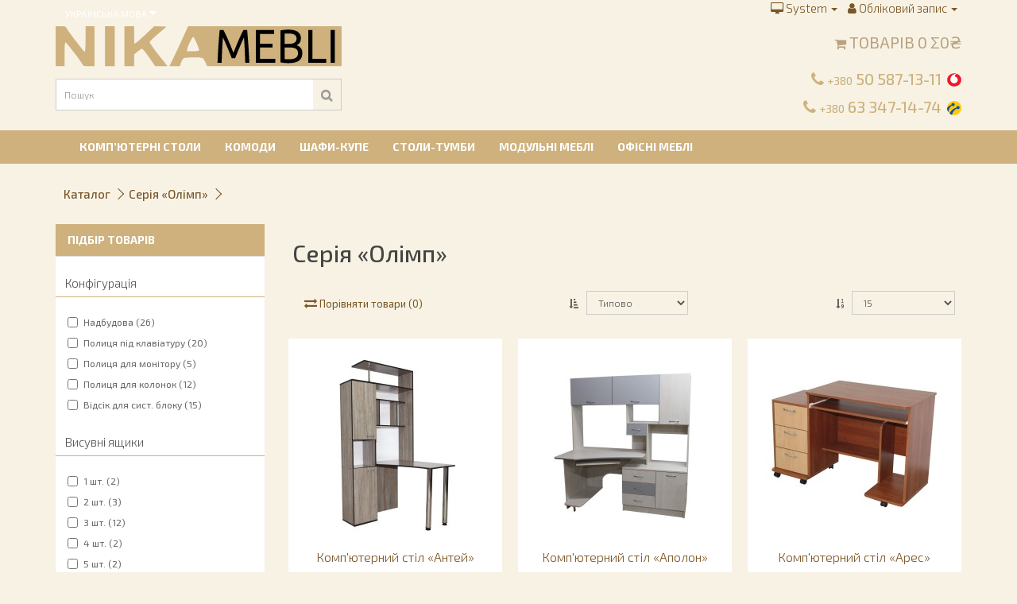

--- FILE ---
content_type: text/html; charset=utf-8
request_url: https://nikamebel.info/olymp/
body_size: 6914
content:
<!DOCTYPE html>
<html dir="ltr" lang="uk" prefix="og: http://ogp.me/ns#">
<head>
<meta charset="UTF-8" />
<meta name="viewport" content="width=device-width, initial-scale=1">
<meta http-equiv="X-UA-Compatible" content="IE=edge">
<meta name="theme-color" content="#fbc02d">
<meta name="msapplication-navbutton-color" content="#fbc02d">

<title>Серія «Олімп»</title>
<base href="https://nikamebel.info/" />

	<meta name="description" content="" />

	<meta name="keywords" content= "" />

<link rel="manifest" href="/manifest-nikamebel.json">

<link href="https://cdnjs.cloudflare.com/ajax/libs/twitter-bootstrap/3.3.7/css/bootstrap.min.css" rel="stylesheet" media="all" />
<script type="text/javascript" src="https://cdnjs.cloudflare.com/ajax/libs/jquery/2.2.4/jquery.min.js"></script>
<script type="text/javascript" src="https://cdnjs.cloudflare.com/ajax/libs/twitter-bootstrap/3.3.7/js/bootstrap.min.js"></script>
<link href="https://cdnjs.cloudflare.com/ajax/libs/font-awesome/4.7.0/css/font-awesome.min.css" type="text/css" rel="stylesheet" />
<link href="https://cdnjs.cloudflare.com/ajax/libs/lity/2.3.1/lity.min.css" rel="stylesheet" media="screen">
<script src="https://cdnjs.cloudflare.com/ajax/libs/lity/2.3.1/lity.min.js" type="text/javascript"></script>

<link href="https://fonts.googleapis.com/css?family=Exo+2:200,300,400,500,600,700,800,900&subset=cyrillic" rel="stylesheet" type="text/css">
<link href="https://fonts.googleapis.com/css?family=Open+Sans:400,400i,300,700&subset=cyrillic" rel="stylesheet" type="text/css">

<link href="catalog/view/theme/nikamebel/stylesheet/stylesheet.css?v=1768936911" rel="stylesheet">

<script src="catalog/view/javascript/common.js?v=1765808777" type="text/javascript"></script>
<script src="catalog/view/javascript/theme.js" type="text/javascript"></script>
	<link href="https://nikamebel.info/olymp" rel="canonical" />
	<link href="https://nikamebel.info/olymp?page=2" rel="next" />
	<link href="https://nikamebel.info/image/catalog/logos/nikamebel/nikamebel-icon-96.png" rel="icon" />
</head>
<body class="product-category-13" data-theme="system">
<nav id="top">
  <div class="container">
        <div class="pull-left">
<form action="https://nikamebel.info/index.php?route=common/language/language" method="post" enctype="multipart/form-data" id="form-language">
  <div class="btn-group">
    <button class="btn btn-link dropdown-toggle" data-toggle="dropdown">
              Українська                                    <span class="hidden-xs hidden-sm hidden-md">Мова</span> <i class="fa fa-caret-down"></i></button>
    <ul class="dropdown-menu">
            <li>
        <button class="btn btn-link btn-block language-select" type="button" name="uk-ua">
          Українська        </button>
      </li>
            <li>
        <button class="btn btn-link btn-block language-select" type="button" name="en-gb">
          English        </button>
      </li>
            <li>
        <button class="btn btn-link btn-block language-select" type="button" name="pl-PL">
          Poland        </button>
      </li>
            <li>
        <button class="btn btn-link btn-block language-select" type="button" name="ru-ru">
          Московский        </button>
      </li>
          </ul>
  </div>
  <input type="hidden" name="code" value="" />
  <input type="hidden" name="redirect" value="https://nikamebel.info/olymp?_route_=olymp%2F" />
</form>
</div>
    <div id="top-links" class="nav pull-right">
      <ul class="list-inline">
                <li class="dropdown"><a id="theme-toggle" class="dropdown-toggle" data-toggle="dropdown"><i id="theme-icon" class="fa fa-desktop"></i> <span id="theme-text">System</span> <span class="caret"></span></a>
          <ul class="dropdown-menu dropdown-menu-right">
            <li><a href="#" onclick="setTheme('light'); return false;"><i class="fa fa-sun-o"></i> Light</a></li>
            <li><a href="#" onclick="setTheme('dark'); return false;"><i class="fa fa-moon-o"></i> Dark</a></li>
            <li><a href="#" onclick="setTheme('system'); return false;"><i class="fa fa-desktop"></i> System</a></li>
          </ul>
        </li>
        <li class="dropdown"><a href="https://nikamebel.info/index.php?route=account/account" title="Обліковий запис" class="dropdown-toggle" data-toggle="dropdown"><i class="fa fa-user"></i> <span class="hidden-xs hidden-sm hidden-md">Обліковий запис</span> <span class="caret"></span></a>
			<ul class="dropdown-menu dropdown-menu-right">
									<li><a href="https://nikamebel.info/index.php?route=account/register"><i class="fa fa-id-card-o"></i> Реєстрація</a></li>
					<li><a href="https://nikamebel.info/index.php?route=account/login"><i class="fa fa-sign-in"></i> Вхід</a></li>
								<li class="divider"></li>
				<li><a href="https://nikamebel.info/index.php?route=account/wishlist" id="wishlist-total" title="Список побажань (0)"><i class="fa fa-heart"></i> Список побажань (0)</a></li>
				<li><a href="https://nikamebel.info/index.php?route=checkout/cart" title="Кошик"><i class="fa fa-shopping-cart"></i> Кошик</a></li>
				<li><a href="https://nikamebel.info/index.php?route=checkout/checkout" title="Оформлення замовлення"><i class="fa fa-share"></i> Оформлення замовлення</a></li>
			</ul>
        </li>
      </ul>
    </div>
  </div>
</nav>
<header>
  <div class="container">
    <div class="row">
      <div class="col-sm-4">
		<div class="social">
					</div>
        <div id="logo">
                    <a href="https://nikamebel.info/"><img src="https://nikamebel.info/image/catalog/logos/nikamebel/nikamebel__sandstone-ua.svg" title="" alt="" class="img-responsive" /></a>
                  </div>
		<div id="search" class="input-group">
  <input type="text" name="search" value="" placeholder="Пошук" class="form-control input-lg" />
<!--  <span class="input-group-btn"> -->
    <button type="button" class="btn btn-default btn-lg"><i class="fa fa-search"></i></button>
<!--  </span> -->
</div>      </div>
      <div class="col-sm-4">
      </div>
      <div class="col-sm-4">
		<div id="cart" class="btn-group btn-block">
  <button type="button" data-toggle="dropdown" data-loading-text="Завантажується..." class="btn btn-inverse btn-block btn-lg dropdown-toggle"><i class="fa fa-shopping-cart"></i> <span id="cart-total">Товарів 0 Σ0₴</span></button>
  <ul class="dropdown-menu pull-right">
        <li>
      <p class="text-center">Ваш кошик порожній!</p>
    </li>
      </ul>
</div>
		<div class="contacts">
			<div class="phone">+380 50 587-13-11</div>
			<div class="phone">+380 63 347-14-74</div>
		</div>
	  </div>
    </div>
  </div>
</header>
<div class="jumbotron">
  <nav id="menu" class="navbar">
	<div class="container">
    	<div class="navbar-header"><span id="category" class="visible-xs">Категорії</span>
	      <button type="button" class="btn btn-navbar navbar-toggle" data-toggle="collapse" data-target=".navbar-ex1-collapse"><i class="fa fa-bars"></i></button>
    	</div>
    <div class="collapse navbar-collapse navbar-ex1-collapse">
      <ul class="nav navbar-nav">
                        <li class="dropdown"><a href="https://nikamebel.info/computer-desks" class="dropdown-toggle" data-toggle="dropdown">Комп’ютерні столи</a>
          <div class="dropdown-menu">
            <div class="dropdown-inner">
                            <ul class="list-unstyled">
                                <li><a href="https://nikamebel.info/computer-desks/nika">Серія «Ніка» (50)</a></li>
                                <li><a href="https://nikamebel.info/computer-desks/nova">Серія «Нова» (43)</a></li>
                                <li><a href="https://nikamebel.info/computer-desks/olymp">Серія «Олімп» (30)</a></li>
                                <li><a href="https://nikamebel.info/computer-desks/nsk">Серія «НСК» (84)</a></li>
                                <li><a href="https://nikamebel.info/computer-desks/miniwhite">Серія «Мінівайт» (209)</a></li>
                              </ul>
                          </div>
            <a href="https://nikamebel.info/computer-desks" class="see-all">Переглянути всі Комп’ютерні столи</a> </div>
        </li>
                                <li><a href="https://nikamebel.info/dressers">Комоди</a></li>
                                <li class="dropdown"><a href="https://nikamebel.info/wardrobes" class="dropdown-toggle" data-toggle="dropdown">Шафи-купе</a>
          <div class="dropdown-menu">
            <div class="dropdown-inner">
                            <ul class="list-unstyled">
                                <li><a href="https://nikamebel.info/wardrobes/wardrobes-nika">Серія «Ніка» (38)</a></li>
                                <li><a href="https://nikamebel.info/wardrobes/wardrobes-lego">Серія «Лего» (516)</a></li>
                              </ul>
                          </div>
            <a href="https://nikamebel.info/wardrobes" class="see-all">Переглянути всі Шафи-купе</a> </div>
        </li>
                                <li><a href="https://nikamebel.info/transformer-table">Столи-тумби</a></li>
                                <li class="dropdown"><a href="https://nikamebel.info/modular" class="dropdown-toggle" data-toggle="dropdown">Модульні меблі</a>
          <div class="dropdown-menu">
            <div class="dropdown-inner">
                            <ul class="list-unstyled">
                                <li><a href="https://nikamebel.info/index.php?route=product/category&amp;path=101_102">Комплект «Ніка 50» (7)</a></li>
                              </ul>
                          </div>
            <a href="https://nikamebel.info/modular" class="see-all">Переглянути всі Модульні меблі</a> </div>
        </li>
                                <li><a href="https://nikamebel.info/office">Офісні меблі</a></li>
                      </ul>
    </div>
	</div>
  </nav>
</div>
<main>
<script type="application/ld+json">
	{
		"@context": "http://schema.org",
		"@type": "BreadcrumbList",
		"itemListElement": [
																											{
				"@type": "ListItem",
				"position": 1,
				"item": {
					"@id": "https://nikamebel.info/olymp",
					"name": "Серія «Олімп»"
				}
			}
					]
	}
</script>
<div class="container">
  <ul class="breadcrumb">
			<li><a href="https://nikamebel.info/">Каталог</a></li>
			<li><a href="https://nikamebel.info/olymp">Серія «Олімп»</a></li>
	</ul>
  <div class="row"><aside id="column-left" class="col-sm-3 hidden-xs">
    <div class="panel panel-default">
  <div class="panel-heading">Підбір товарів</div>
  <div class="list-group">
        <a class="list-group-item">Конфігурація</a>
    <div class="list-group-item">
      <div id="filter-group1">
                <div class="checkbox">
          <label>
                        <input type="checkbox" name="filter[]" value="1" />
            Надбудова (26)                      </label>
        </div>
                <div class="checkbox">
          <label>
                        <input type="checkbox" name="filter[]" value="2" />
            Полиця під клавіатуру (20)                      </label>
        </div>
                <div class="checkbox">
          <label>
                        <input type="checkbox" name="filter[]" value="3" />
            Полиця для монітору (5)                      </label>
        </div>
                <div class="checkbox">
          <label>
                        <input type="checkbox" name="filter[]" value="4" />
            Полиця для колонок (12)                      </label>
        </div>
                <div class="checkbox">
          <label>
                        <input type="checkbox" name="filter[]" value="5" />
            Відсік для сист. блоку (15)                      </label>
        </div>
              </div>
    </div>
        <a class="list-group-item">Висувні ящики</a>
    <div class="list-group-item">
      <div id="filter-group3">
                <div class="checkbox">
          <label>
                        <input type="checkbox" name="filter[]" value="21" />
            1 шт. (2)                      </label>
        </div>
                <div class="checkbox">
          <label>
                        <input type="checkbox" name="filter[]" value="22" />
            2 шт. (3)                      </label>
        </div>
                <div class="checkbox">
          <label>
                        <input type="checkbox" name="filter[]" value="23" />
            3 шт. (12)                      </label>
        </div>
                <div class="checkbox">
          <label>
                        <input type="checkbox" name="filter[]" value="24" />
            4 шт. (2)                      </label>
        </div>
                <div class="checkbox">
          <label>
                        <input type="checkbox" name="filter[]" value="25" />
            5 шт. (2)                      </label>
        </div>
                <div class="checkbox">
          <label>
                        <input type="checkbox" name="filter[]" value="26" />
            6 шт. (2)                      </label>
        </div>
              </div>
    </div>
        <a class="list-group-item">Форма</a>
    <div class="list-group-item">
      <div id="filter-group4">
                <div class="checkbox">
          <label>
                        <input type="checkbox" name="filter[]" value="30" />
            Прямий (15)                      </label>
        </div>
                <div class="checkbox">
          <label>
                        <input type="checkbox" name="filter[]" value="31" />
            Кутовий (13)                      </label>
        </div>
                <div class="checkbox">
          <label>
                        <input type="checkbox" name="filter[]" value="33" />
            Вузький (4)                      </label>
        </div>
              </div>
    </div>
        <a class="list-group-item">Ширина</a>
    <div class="list-group-item">
      <div id="filter-group2">
                <div class="checkbox">
          <label>
                        <input type="checkbox" name="filter[]" value="6" />
            меньш за 800 мм (3)                      </label>
        </div>
                <div class="checkbox">
          <label>
                        <input type="checkbox" name="filter[]" value="7" />
            800-1000 мм (6)                      </label>
        </div>
                <div class="checkbox">
          <label>
                        <input type="checkbox" name="filter[]" value="8" />
            1000-1200 мм (11)                      </label>
        </div>
                <div class="checkbox">
          <label>
                        <input type="checkbox" name="filter[]" value="9" />
            1200-1400 мм (13)                      </label>
        </div>
                <div class="checkbox">
          <label>
                        <input type="checkbox" name="filter[]" value="10" />
            1400-1600 мм (8)                      </label>
        </div>
                <div class="checkbox">
          <label>
                        <input type="checkbox" name="filter[]" value="11" />
            більше 1600 мм (2)                      </label>
        </div>
              </div>
    </div>
      </div>
  <div class="panel-footer text-right">
    <button type="button" id="button-filter" class="btn btn-primary">Підібрати</button>
  </div>
</div>
<script type="text/javascript"><!--
$('#button-filter').on('click', function() {
	filter = [];

	$('input[name^=\'filter\']:checked').each(function(element) {
		filter.push(this.value);
	});

	location = 'https://nikamebel.info/olymp&filter=' + filter.join(',');
});
$('[id^="filter-group"] input[type="checkbox"]').each(function(){ $(this).click(function(){ $('#button-filter').click() }) });
//--></script>
  </aside>
                <div id="content" class="col-sm-9">      <h2>Серія «Олімп»</h2>
                  <div class="actions">
          <div class="btn-group btn-group-sm hidden">
            <button type="button" id="list-view" class="btn btn-default" data-toggle="tooltip" title="Список"><i class="fa fa-th-list"></i></button>
            <button type="button" id="grid-view" class="btn btn-default" data-toggle="tooltip" title="Сітка"><i class="fa fa-th"></i></button>
          </div>
          <div class="form-group">
            <a href="https://nikamebel.info/index.php?route=product/compare" id="compare-total" class="btn btn-link"><i class="fa fa-exchange"></i> Порівняти товари (0)</a>
          </div>
          <div class="form-group input-group input-group-sm">
            <label class="input-group-addon" for="input-sort"><i class="fa fa-sort-amount-asc"></i> </label>
            <select id="input-sort" class="form-control" onchange="location = this.value;">
                                          <option value="https://nikamebel.info/olymp?sort=p.sort_order&amp;order=ASC" selected="selected">Типово</option>
                                                        <option value="https://nikamebel.info/olymp?sort=pd.name&amp;order=ASC">Імʼя (А - Я)</option>
                                                        <option value="https://nikamebel.info/olymp?sort=pd.name&amp;order=DESC">Імʼя (Я - A)</option>
                                                        <option value="https://nikamebel.info/olymp?sort=p.price&amp;order=ASC">Ціна (Низька)</option>
                                                        <option value="https://nikamebel.info/olymp?sort=p.price&amp;order=DESC">Ціна (Висока)</option>
                                                        <option value="https://nikamebel.info/olymp?sort=p.model&amp;order=ASC">Модель (A - Я)</option>
                                                        <option value="https://nikamebel.info/olymp?sort=p.model&amp;order=DESC">Модель (Я - A)</option>
                                        </select>
          </div>
          <div class="form-group input-group input-group-sm">
            <label class="input-group-addon" for="input-limit"><i class="fa fa-sort-numeric-asc"></i> </label>
            <select id="input-limit" class="form-control" onchange="location = this.value;">
                                          <option value="https://nikamebel.info/olymp?limit=15" selected="selected">15</option>
                                                        <option value="https://nikamebel.info/olymp?limit=25">25</option>
                                                        <option value="https://nikamebel.info/olymp?limit=50">50</option>
                                                        <option value="https://nikamebel.info/olymp?limit=75">75</option>
                                                        <option value="https://nikamebel.info/olymp?limit=100">100</option>
                                        </select>
          </div>
      </div>
      <div class="row products">
                <div class="product-layout product-list col-xs-12 product-thumb">
          <div class="product-thumb">
            <div class="image"><a href="https://nikamebel.info/olymp/antey"><img src="https://nikamebel.info/image/cache/catalog/pc-tables/olymp/Antey-default-228x228.jpg" alt="Комп'ютерний стіл «Антей»" title="Комп'ютерний стіл «Антей»" class="img-responsive" /></a></div>
              <div class="caption"><a href="https://nikamebel.info/olymp/antey">Комп'ютерний стіл «Антей»</a></div>
              <div class="price_rating">
                                <p class="price">
                                    5 512₴                                                    </p>
                              </div>
              <div class="button-group">
                <button type="button" onclick="cart.add('90', '1');"><i class="fa fa-cart-plus"></i> <span class="hidden-xs hidden-sm hidden-md">Купити</span></button>
                <button type="button" data-toggle="tooltip" title="Додати до списку бажань" onclick="wishlist.add('90');"><i class="fa fa-heart"></i></button>
                <button type="button" data-toggle="tooltip" title="Порівняти цей товар" onclick="compare.add('90');"><i class="fa fa-exchange"></i></button>
              </div>
          </div>
        </div>
                <div class="product-layout product-list col-xs-12 product-thumb">
          <div class="product-thumb">
            <div class="image"><a href="https://nikamebel.info/olymp/apollon"><img src="https://nikamebel.info/image/cache/catalog/pc-tables/olymp/Apollon-default-228x228.jpg" alt="Комп'ютерний стіл «Аполон»" title="Комп'ютерний стіл «Аполон»" class="img-responsive" /></a></div>
              <div class="caption"><a href="https://nikamebel.info/olymp/apollon">Комп'ютерний стіл «Аполон»</a></div>
              <div class="price_rating">
                                <p class="price">
                                    10 122₴                                                    </p>
                              </div>
              <div class="button-group">
                <button type="button" onclick="cart.add('91', '1');"><i class="fa fa-cart-plus"></i> <span class="hidden-xs hidden-sm hidden-md">Купити</span></button>
                <button type="button" data-toggle="tooltip" title="Додати до списку бажань" onclick="wishlist.add('91');"><i class="fa fa-heart"></i></button>
                <button type="button" data-toggle="tooltip" title="Порівняти цей товар" onclick="compare.add('91');"><i class="fa fa-exchange"></i></button>
              </div>
          </div>
        </div>
                <div class="product-layout product-list col-xs-12 product-thumb">
          <div class="product-thumb">
            <div class="image"><a href="https://nikamebel.info/olymp/ares"><img src="https://nikamebel.info/image/cache/catalog/pc-tables/olymp/Ares-default-228x228.jpg" alt="Комп'ютерний стіл «Арес»" title="Комп'ютерний стіл «Арес»" class="img-responsive" /></a></div>
              <div class="caption"><a href="https://nikamebel.info/olymp/ares">Комп'ютерний стіл «Арес»</a></div>
              <div class="price_rating">
                                <p class="price">
                                    4 344₴                                                    </p>
                              </div>
              <div class="button-group">
                <button type="button" onclick="cart.add('92', '1');"><i class="fa fa-cart-plus"></i> <span class="hidden-xs hidden-sm hidden-md">Купити</span></button>
                <button type="button" data-toggle="tooltip" title="Додати до списку бажань" onclick="wishlist.add('92');"><i class="fa fa-heart"></i></button>
                <button type="button" data-toggle="tooltip" title="Порівняти цей товар" onclick="compare.add('92');"><i class="fa fa-exchange"></i></button>
              </div>
          </div>
        </div>
                <div class="product-layout product-list col-xs-12 product-thumb">
          <div class="product-thumb">
            <div class="image"><a href="https://nikamebel.info/olymp/artemida"><img src="https://nikamebel.info/image/cache/catalog/pc-tables/olymp/Artremida-default-228x228.jpg" alt="Комп'ютерний стіл «Артеміда»" title="Комп'ютерний стіл «Артеміда»" class="img-responsive" /></a></div>
              <div class="caption"><a href="https://nikamebel.info/olymp/artemida">Комп'ютерний стіл «Артеміда»</a></div>
              <div class="price_rating">
                                <p class="price">
                                    9 183₴                                                    </p>
                              </div>
              <div class="button-group">
                <button type="button" onclick="cart.add('93', '1');"><i class="fa fa-cart-plus"></i> <span class="hidden-xs hidden-sm hidden-md">Купити</span></button>
                <button type="button" data-toggle="tooltip" title="Додати до списку бажань" onclick="wishlist.add('93');"><i class="fa fa-heart"></i></button>
                <button type="button" data-toggle="tooltip" title="Порівняти цей товар" onclick="compare.add('93');"><i class="fa fa-exchange"></i></button>
              </div>
          </div>
        </div>
                <div class="product-layout product-list col-xs-12 product-thumb">
          <div class="product-thumb">
            <div class="image"><a href="https://nikamebel.info/olymp/afina"><img src="https://nikamebel.info/image/cache/catalog/pc-tables/olymp/Afina-default-228x228.jpg" alt="Комп'ютерний стіл «Афіна»" title="Комп'ютерний стіл «Афіна»" class="img-responsive" /></a></div>
              <div class="caption"><a href="https://nikamebel.info/olymp/afina">Комп'ютерний стіл «Афіна»</a></div>
              <div class="price_rating">
                                <p class="price">
                                    8 013₴                                                    </p>
                              </div>
              <div class="button-group">
                <button type="button" onclick="cart.add('94', '1');"><i class="fa fa-cart-plus"></i> <span class="hidden-xs hidden-sm hidden-md">Купити</span></button>
                <button type="button" data-toggle="tooltip" title="Додати до списку бажань" onclick="wishlist.add('94');"><i class="fa fa-heart"></i></button>
                <button type="button" data-toggle="tooltip" title="Порівняти цей товар" onclick="compare.add('94');"><i class="fa fa-exchange"></i></button>
              </div>
          </div>
        </div>
                <div class="product-layout product-list col-xs-12 product-thumb">
          <div class="product-thumb">
            <div class="image"><a href="https://nikamebel.info/olymp/borey"><img src="https://nikamebel.info/image/cache/catalog/pc-tables/olymp/Borey-default-228x228.jpg" alt="Комп'ютерний стіл «Борей»" title="Комп'ютерний стіл «Борей»" class="img-responsive" /></a></div>
              <div class="caption"><a href="https://nikamebel.info/olymp/borey">Комп'ютерний стіл «Борей»</a></div>
              <div class="price_rating">
                                <p class="price">
                                    9 377₴                                                    </p>
                              </div>
              <div class="button-group">
                <button type="button" onclick="cart.add('95', '1');"><i class="fa fa-cart-plus"></i> <span class="hidden-xs hidden-sm hidden-md">Купити</span></button>
                <button type="button" data-toggle="tooltip" title="Додати до списку бажань" onclick="wishlist.add('95');"><i class="fa fa-heart"></i></button>
                <button type="button" data-toggle="tooltip" title="Порівняти цей товар" onclick="compare.add('95');"><i class="fa fa-exchange"></i></button>
              </div>
          </div>
        </div>
                <div class="product-layout product-list col-xs-12 product-thumb">
          <div class="product-thumb">
            <div class="image"><a href="https://nikamebel.info/olymp/gelios"><img src="https://nikamebel.info/image/cache/catalog/pc-tables/olymp/Gelios-default-228x228.jpg" alt="Комп'ютерний стіл «Геліос»" title="Комп'ютерний стіл «Геліос»" class="img-responsive" /></a></div>
              <div class="caption"><a href="https://nikamebel.info/olymp/gelios">Комп'ютерний стіл «Геліос»</a></div>
              <div class="price_rating">
                                <p class="price">
                                    4 683₴                                                    </p>
                              </div>
              <div class="button-group">
                <button type="button" onclick="cart.add('96', '1');"><i class="fa fa-cart-plus"></i> <span class="hidden-xs hidden-sm hidden-md">Купити</span></button>
                <button type="button" data-toggle="tooltip" title="Додати до списку бажань" onclick="wishlist.add('96');"><i class="fa fa-heart"></i></button>
                <button type="button" data-toggle="tooltip" title="Порівняти цей товар" onclick="compare.add('96');"><i class="fa fa-exchange"></i></button>
              </div>
          </div>
        </div>
                <div class="product-layout product-list col-xs-12 product-thumb">
          <div class="product-thumb">
            <div class="image"><a href="https://nikamebel.info/olymp/gemera"><img src="https://nikamebel.info/image/cache/catalog/pc-tables/olymp/Gemera-default-228x228.jpg" alt="Комп'ютерний стіл «Гемера»" title="Комп'ютерний стіл «Гемера»" class="img-responsive" /></a></div>
              <div class="caption"><a href="https://nikamebel.info/olymp/gemera">Комп'ютерний стіл «Гемера»</a></div>
              <div class="price_rating">
                                <p class="price">
                                    4 580₴                                                    </p>
                              </div>
              <div class="button-group">
                <button type="button" onclick="cart.add('97', '1');"><i class="fa fa-cart-plus"></i> <span class="hidden-xs hidden-sm hidden-md">Купити</span></button>
                <button type="button" data-toggle="tooltip" title="Додати до списку бажань" onclick="wishlist.add('97');"><i class="fa fa-heart"></i></button>
                <button type="button" data-toggle="tooltip" title="Порівняти цей товар" onclick="compare.add('97');"><i class="fa fa-exchange"></i></button>
              </div>
          </div>
        </div>
                <div class="product-layout product-list col-xs-12 product-thumb">
          <div class="product-thumb">
            <div class="image"><a href="https://nikamebel.info/olymp/germes"><img src="https://nikamebel.info/image/cache/catalog/pc-tables/olymp/Germes-default-228x228.jpg" alt="Комп'ютерний стіл «Гермес»" title="Комп'ютерний стіл «Гермес»" class="img-responsive" /></a></div>
              <div class="caption"><a href="https://nikamebel.info/olymp/germes">Комп'ютерний стіл «Гермес»</a></div>
              <div class="price_rating">
                                <p class="price">
                                    10 615₴                                                    </p>
                              </div>
              <div class="button-group">
                <button type="button" onclick="cart.add('99', '1');"><i class="fa fa-cart-plus"></i> <span class="hidden-xs hidden-sm hidden-md">Купити</span></button>
                <button type="button" data-toggle="tooltip" title="Додати до списку бажань" onclick="wishlist.add('99');"><i class="fa fa-heart"></i></button>
                <button type="button" data-toggle="tooltip" title="Порівняти цей товар" onclick="compare.add('99');"><i class="fa fa-exchange"></i></button>
              </div>
          </div>
        </div>
                <div class="product-layout product-list col-xs-12 product-thumb">
          <div class="product-thumb">
            <div class="image"><a href="https://nikamebel.info/olymp/gefest"><img src="https://nikamebel.info/image/cache/catalog/pc-tables/olymp/Gefest-default-228x228.jpg" alt="Комп'ютерний стіл «Гефест»" title="Комп'ютерний стіл «Гефест»" class="img-responsive" /></a></div>
              <div class="caption"><a href="https://nikamebel.info/olymp/gefest">Комп'ютерний стіл «Гефест»</a></div>
              <div class="price_rating">
                                <p class="price">
                                    7 601₴                                                    </p>
                              </div>
              <div class="button-group">
                <button type="button" onclick="cart.add('100', '1');"><i class="fa fa-cart-plus"></i> <span class="hidden-xs hidden-sm hidden-md">Купити</span></button>
                <button type="button" data-toggle="tooltip" title="Додати до списку бажань" onclick="wishlist.add('100');"><i class="fa fa-heart"></i></button>
                <button type="button" data-toggle="tooltip" title="Порівняти цей товар" onclick="compare.add('100');"><i class="fa fa-exchange"></i></button>
              </div>
          </div>
        </div>
                <div class="product-layout product-list col-xs-12 product-thumb">
          <div class="product-thumb">
            <div class="image"><a href="https://nikamebel.info/olymp/demetra"><img src="https://nikamebel.info/image/cache/catalog/pc-tables/olymp/Demetra-default-228x228.jpg" alt="Комп'ютерний стіл «Деметра»" title="Комп'ютерний стіл «Деметра»" class="img-responsive" /></a></div>
              <div class="caption"><a href="https://nikamebel.info/olymp/demetra">Комп'ютерний стіл «Деметра»</a></div>
              <div class="price_rating">
                                <p class="price">
                                    6 448₴                                                    </p>
                              </div>
              <div class="button-group">
                <button type="button" onclick="cart.add('101', '1');"><i class="fa fa-cart-plus"></i> <span class="hidden-xs hidden-sm hidden-md">Купити</span></button>
                <button type="button" data-toggle="tooltip" title="Додати до списку бажань" onclick="wishlist.add('101');"><i class="fa fa-heart"></i></button>
                <button type="button" data-toggle="tooltip" title="Порівняти цей товар" onclick="compare.add('101');"><i class="fa fa-exchange"></i></button>
              </div>
          </div>
        </div>
                <div class="product-layout product-list col-xs-12 product-thumb">
          <div class="product-thumb">
            <div class="image"><a href="https://nikamebel.info/olymp/dionis"><img src="https://nikamebel.info/image/cache/catalog/pc-tables/olymp/Dionis-default-228x228.jpg" alt="Комп'ютерний стіл «Діоніс»" title="Комп'ютерний стіл «Діоніс»" class="img-responsive" /></a></div>
              <div class="caption"><a href="https://nikamebel.info/olymp/dionis">Комп'ютерний стіл «Діоніс»</a></div>
              <div class="price_rating">
                                <p class="price">
                                    4 164₴                                                    </p>
                              </div>
              <div class="button-group">
                <button type="button" onclick="cart.add('102', '1');"><i class="fa fa-cart-plus"></i> <span class="hidden-xs hidden-sm hidden-md">Купити</span></button>
                <button type="button" data-toggle="tooltip" title="Додати до списку бажань" onclick="wishlist.add('102');"><i class="fa fa-heart"></i></button>
                <button type="button" data-toggle="tooltip" title="Порівняти цей товар" onclick="compare.add('102');"><i class="fa fa-exchange"></i></button>
              </div>
          </div>
        </div>
                <div class="product-layout product-list col-xs-12 product-thumb">
          <div class="product-thumb">
            <div class="image"><a href="https://nikamebel.info/olymp/ilifia"><img src="https://nikamebel.info/image/cache/catalog/pc-tables/olymp/Ilifia-default-228x228.jpg" alt="Комп'ютерний стіл «Іліфія»" title="Комп'ютерний стіл «Іліфія»" class="img-responsive" /></a></div>
              <div class="caption"><a href="https://nikamebel.info/olymp/ilifia">Комп'ютерний стіл «Іліфія»</a></div>
              <div class="price_rating">
                                <p class="price">
                                    7 003₴                                                    </p>
                              </div>
              <div class="button-group">
                <button type="button" onclick="cart.add('103', '1');"><i class="fa fa-cart-plus"></i> <span class="hidden-xs hidden-sm hidden-md">Купити</span></button>
                <button type="button" data-toggle="tooltip" title="Додати до списку бажань" onclick="wishlist.add('103');"><i class="fa fa-heart"></i></button>
                <button type="button" data-toggle="tooltip" title="Порівняти цей товар" onclick="compare.add('103');"><i class="fa fa-exchange"></i></button>
              </div>
          </div>
        </div>
                <div class="product-layout product-list col-xs-12 product-thumb">
          <div class="product-thumb">
            <div class="image"><a href="https://nikamebel.info/olymp/irida"><img src="https://nikamebel.info/image/cache/catalog/pc-tables/olymp/Irida-default-228x228.jpg" alt="Комп'ютерний стіл «Ірида»" title="Комп'ютерний стіл «Ірида»" class="img-responsive" /></a></div>
              <div class="caption"><a href="https://nikamebel.info/olymp/irida">Комп'ютерний стіл «Ірида»</a></div>
              <div class="price_rating">
                                <p class="price">
                                    3 219₴                                                    </p>
                              </div>
              <div class="button-group">
                <button type="button" onclick="cart.add('104', '1');"><i class="fa fa-cart-plus"></i> <span class="hidden-xs hidden-sm hidden-md">Купити</span></button>
                <button type="button" data-toggle="tooltip" title="Додати до списку бажань" onclick="wishlist.add('104');"><i class="fa fa-heart"></i></button>
                <button type="button" data-toggle="tooltip" title="Порівняти цей товар" onclick="compare.add('104');"><i class="fa fa-exchange"></i></button>
              </div>
          </div>
        </div>
                <div class="product-layout product-list col-xs-12 product-thumb">
          <div class="product-thumb">
            <div class="image"><a href="https://nikamebel.info/olymp/klio"><img src="https://nikamebel.info/image/cache/catalog/pc-tables/olymp/Klio-default-228x228.jpg" alt="Комп'ютерний стіл «Кліо»" title="Комп'ютерний стіл «Кліо»" class="img-responsive" /></a></div>
              <div class="caption"><a href="https://nikamebel.info/olymp/klio">Комп'ютерний стіл «Кліо»</a></div>
              <div class="price_rating">
                                <p class="price">
                                    2 768₴                                                    </p>
                              </div>
              <div class="button-group">
                <button type="button" onclick="cart.add('3502', '1');"><i class="fa fa-cart-plus"></i> <span class="hidden-xs hidden-sm hidden-md">Купити</span></button>
                <button type="button" data-toggle="tooltip" title="Додати до списку бажань" onclick="wishlist.add('3502');"><i class="fa fa-heart"></i></button>
                <button type="button" data-toggle="tooltip" title="Порівняти цей товар" onclick="compare.add('3502');"><i class="fa fa-exchange"></i></button>
              </div>
          </div>
        </div>
              </div>
      <div class="paginator">
        <ul class="pagination"><li class="active"><span>1</span></li><li><a href="https://nikamebel.info/olymp?page=2">2</a></li><li><a href="https://nikamebel.info/olymp?page=2">&gt;</a></li><li><a href="https://nikamebel.info/olymp?page=2">&gt;|</a></li></ul>        <div class="total">Відображено 1 по 15 з 30</div>
      </div>
                  </div>
    </div>
</div>
</main>
<footer>
  <div class="container">
    <div class="row">
            <div class="col-sm-3">
        <h5>Інформація</h5>
        <ul class="list-unstyled">
                    <li><a href="https://nikamebel.info/about">Про фабрику меблів «NIKA Меблі»</a></li>
                    <li><a href="https://nikamebel.info/partnership">Співробітництво</a></li>
                    <li><a href="https://nikamebel.info/payments-and-deliveries">Доставка та оплата</a></li>
                    <li><a href="https://nikamebel.info/partners">Партнери</a></li>
                    <li><a href="https://nikamebel.info/privacy">Положення про конфіденційність</a></li>
                    <li><a href="https://nikamebel.info/dsp">Ламіноване ДСП</a></li>
                    <li><a href="https://nikamebel.info/contacts">Контактна інформація</a></li>
                    <li><a href="https://nikamebel.info/sertificate">Сертифікати</a></li>
                  </ul>
      </div>
            <div class="col-sm-3">
        <h5>Сервісні служби</h5>
        <ul class="list-unstyled">
          <li><a href="https://nikamebel.info/index.php?route=information/contact">Контакти</a></li>
          <li><a href="https://nikamebel.info/index.php?route=information/sitemap">Мапа сайту</a></li>
        </ul>
      </div>
            <div class="col-sm-3">
        <h5>Обліковий запис</h5>
        <ul class="list-unstyled">
          <li><a href="https://nikamebel.info/index.php?route=account/account">Обліковий запис</a></li>
          <li><a href="https://nikamebel.info/index.php?route=account/order">Історія замовлень</a></li>
          <li><a href="https://nikamebel.info/index.php?route=account/wishlist">Список побажань</a></li>
        </ul>
      </div>
    </div>
    <hr>
    <div class="copyright"><div> &copy; 2026</div><div class="developer">Розробка та супровід <a href="https://shadoll.dev">shadoll</a></div></div>
  </div>
</footer>
	<link rel="stylesheet" type="text/css" href="catalog/view/theme/default/stylesheet/live_search.css" />
	<script type="text/javascript"><!--
		var live_search = {
			selector: '#search input[name=\'search\']',
			text_no_matches: 'Немає продуктів які б відповідали критеріям пошуку.',
			height: '50px'
		}

		$(document).ready(function() {
			var html = '';
			html += '<div class="live-search">';
			html += '	<ul>';
			html += '	</ul>';
			html += '<div class="result-text"></div>';
			html += '</div>';

			//$(live_search.selector).parent().closest('div').after(html);
			$(live_search.selector).after(html);

			$(live_search.selector).autocomplete({
				'source': function(request, response) {
					var filter_name = $(live_search.selector).val();
					var live_search_min_length = '1';
					if (filter_name.length < live_search_min_length) {
						$('.live-search').css('display','none');
					}
					else{
						var html = '';
						html += '<li style="text-align: center;height:10px;">';
						html +=	'<img class="loading" src="catalog/view/theme/default/image/loading.gif" />';
						html +=	'</li>';
						$('.live-search ul').html(html);
						$('.live-search').css('display','block');

						$.ajax({
							url: 'index.php?route=product/live_search&filter_name=' +  encodeURIComponent(filter_name),
							dataType: 'json',
							success: function(result) {
								var products = result.products;
								$('.live-search ul li').remove();
								$('.result-text').html('');
								if (!$.isEmptyObject(products)) {
									var show_image = 1;
									var show_price = 1;
									var show_description = 0;
									$('.result-text').html('<a href="https://nikamebel.info/index.php?route=product/search&amp;search='+filter_name+'" class="view-all-results">Переглянути всі ('+result.total+')</a>');

									$.each(products, function(index,product) {
										var html = '';

										html += '<li>';
										html += '<a href="' + product.url + '" title="' + product.name + '">';
										if(product.image && show_image){
											html += '	<div class="product-image"><img alt="' + product.name + '" src="' + product.image + '"></div>';
										}
										html += '	<div class="product-name">' + product.name ;
										if(show_description){
											html += '<p>' + product.extra_info + '</p>';
										}
										html += '</div>';
										if(show_price){
											if (product.special) {
												html += '	<div class="product-price"><span class="special">' + product.price + '</span><span class="price">' + product.special + '</span></div>';
											} else {
												html += '	<div class="product-price"><span class="price">' + product.price + '</span></div>';
											}
										}
										html += '<span style="clear:both"></span>';
										html += '</a>';
										html += '</li>';
										$('.live-search ul').append(html);
									});
								} else {
									var html = '';
									html += '<li style="text-align: center;height:10px;">';
									html +=	live_search.text_no_matches;
									html +=	'</li>';

									$('.live-search ul').html(html);
								}
								$('.live-search ul li').css('height',live_search.height);
								$('.live-search').css('display','block');
								return false;
							}
						});
					}
				},
				'select': function(product) {
					$(live_search.selector).val(product.name);
				}
			});

			$(document).bind( "mouseup touchend", function(e){
			  var container = $('.live-search');
			  if (!container.is(e.target) && container.has(e.target).length === 0)
			  {
			    container.hide();
			  }
			});
		});
	//--></script>
<script defer src="https://static.cloudflareinsights.com/beacon.min.js/vcd15cbe7772f49c399c6a5babf22c1241717689176015" integrity="sha512-ZpsOmlRQV6y907TI0dKBHq9Md29nnaEIPlkf84rnaERnq6zvWvPUqr2ft8M1aS28oN72PdrCzSjY4U6VaAw1EQ==" data-cf-beacon='{"version":"2024.11.0","token":"c7faf2afddce45129b6783eada17294b","r":1,"server_timing":{"name":{"cfCacheStatus":true,"cfEdge":true,"cfExtPri":true,"cfL4":true,"cfOrigin":true,"cfSpeedBrain":true},"location_startswith":null}}' crossorigin="anonymous"></script>
</body></html>


--- FILE ---
content_type: text/css
request_url: https://nikamebel.info/catalog/view/theme/nikamebel/stylesheet/stylesheet.css?v=1768936911
body_size: 7711
content:
:root {
  /* Responsive breakpoints */
  --mobile: screen and (min-width: 320px) and (max-width: 425px);
  --tablet: screen and (min-width: 426px) and (max-width: 768px);
  --laptop: screen and (min-width: 769px) and (max-width: 1440px);
  --wide: screen and (min-width: 1441px) and (max-width: 2560px);

  /* Main and Background Colors */
  --color-main: #ceb17d;
  --color-backback: #f7f2e4;
  --color-backwhite: #fff;
  --header-bg: color-mix(in oklch, var(--color-backback) 75%, white 25%);

  /* Text and Navigation Colors */
  --color-text: #666;
  --heading-color: #444;
  --nav-hover-color: #555;
  --active-color: #333;
  --link-color: #7b5625;

  /* Additional common colors */
  --color-border-mid: #ccc;
  --color-muted: #999;
  --color-warning-start: #fbb450;
  --color-warning-end: #f89406;
  --color-danger: #da4f49;
  --color-danger-border: #bd362f;
  --color-success-start: #62c462;
  --color-success-end: #51a351;
  --color-success-mid: #5bb75b;
  --color-success-dark: #387038;
  --color-success-mid: #5bb75b;
  --color-success-dark: #387038;
  --color-info: #df5c39;
  --color-outline: #ceb17d;
  --text-shadow-small: 0 1px 0 rgba(0,0,0,0.2);
  --text-shadow-large: 0 2px 8px rgba(0,0,0,0.3);
  --color-top-link: #888;
  --color-aside-border: #b6a383;
  --color-uah: #bba17e;
  --color-carousel-title: #ffffc7;
  --color-main-image-bg: #2a2a2a;
  --color-black: #ffffff;
  --color-price-old: #cccccc;
  --color-rating-star: #f0ad05;
  --color-rating: #f0ad05;
  --rgba-white-02: rgba(0, 0, 0, 0.2);
  --rgba-white-04: rgba(255, 255, 255, 0.4);
  --rgba-popup-bg: rgba(229, 207, 151, 0.93);
  --rgba-black-04: rgba(255, 255, 255, 0.4);
  --color-warning-mid: #f0ad05;
  --color-danger-2: #da4f49;
  --color-inverse: #363636;
  --color-inverse-start: #444444;
  --color-inverse-end: #222222;
  --color-main-image-bg: #f8f8f8;
  --color-black: #000;
  --color-price-old: #999;
  --color-rating-star: #fc0;
  --color-rating: #e69500;
  --rgba-white-02: rgba(255, 255, 255, 0.2);
  --rgba-white-04: rgba(255, 255, 255, 0.4);
  --rgba-popup-bg: rgba(229, 207, 151, 0.93);
  --rgba-black-04: rgba(0, 0, 0, 0.4);
  --color-warning-mid: #f0ad05;
  --color-danger-2: #da4f49;
  --color-inverse: #363636;
  --color-inverse-start: #444444;
  --color-inverse-end: #222222;
  --color-close: #8f9cb5;
  --rgba-black-01: rgba(0, 0, 0, 0.1);
  --rgba-black-02: rgba(0, 0, 0, 0.2);
  --rgba-black-04: rgba(0, 0, 0, 0.4);
  --rgba-black-06: rgba(0, 0, 0, 0.6);
  --rgba-black-095: rgba(0, 0, 0, 0.95);
  --rgba-main-04: rgba(206, 177, 125, 0.4);
  --rgba-black-015: rgba(0, 0, 0, 0.15);
  --rgba-white-09: rgba(255, 255, 255, 0.9);
}

[data-theme="dark"] {
  /* Main and Background Colors */
  --color-main: #8b7350;
  --color-backback: #2a2a2a;
  --color-backwhite: #1a1a1a;

  /* Text and Navigation Colors */
  --color-text: #cccccc;
  --heading-color: #cccccc;
  --nav-hover-color: #aaaaaa;
  --active-color: #ffffff;
  --link-color: #8b7350;

  /* Footer Colors */
  --footer-bg: #1a1a1a;
  --footer-text: #cccccc;
  --header-bg: var(--footer-bg);
  --color-border-mid: #666;
  --color-main-image-bg: #2a2a2a;
  --color-black: #ffffff;
  --color-price-old: #cccccc;
  --color-rating-star: #f0ad05;
  --color-rating: #f0ad05;
  --rgba-white-02: rgba(0, 0, 0, 0.2);
  --rgba-white-04: rgba(255, 255, 255, 0.4);
  --rgba-popup-bg: rgba(229, 207, 151, 0.93);
  --rgba-black-04: rgba(255, 255, 255, 0.4);
  --color-warning-mid: #f0ad05;
  --color-danger-2: #da4f49;
  --color-inverse: #363636;
  --color-inverse-start: #444444;
  --color-inverse-end: #222222;
}

body {
  font-family: 'Exo 2', 'Open Sans', sans-serif;
  font-weight: 300;
  color: var(--color-text);
  font-size: 15px;
  line-height: 20px;
  width: 100%;
  background-color: var(--color-backback);
}

h1,
h2,
h3,
h4,
h5,
h6 {
  color: var(--heading-color);
}

h1 {
  font-size: 32px;
}

h2 {
  font-size: 30px;
}

h3 {
  font-size: 27px;
}

h4 {
  font-size: 21px;
}

h5 {
  font-size: 15px;
}

h6 {
  font-size: 12px;
}

a {
  color: var(--link-color);
}

a:hover {
  color: var(--link-color);
  text-decoration: underline;
}

legend {
  font-size: 18px;
  padding: 7px 0px;
}

label {
  font-size: 0.8em;
  font-weight: normal;
}

select.form-control,
textarea.form-control,
input[type="text"].form-control,
input[type="password"].form-control,
input[type="datetime"].form-control,
input[type="datetime-local"].form-control,
input[type="date"].form-control,
input[type="month"].form-control,
input[type="time"].form-control,
input[type="week"].form-control,
input[type="number"].form-control,
input[type="email"].form-control,
input[type="url"].form-control,
input[type="search"].form-control,
input[type="tel"].form-control,
input[type="color"].form-control {
  font-size: 12px;
}

.input-group input,
.input-group select,
.input-group .dropdown-menu,
.input-group .popover {
  font-size: 12px;
}

.input-group .input-group-addon {
  font-size: 12px;
  height: 30px;
}

span.hidden-xs,
span.hidden-sm,
span.hidden-md,
span.hidden-lg {
  display: inline;
}

.nav-tabs {
  font-size: 1.5rem;
  border-bottom: 0;
}

div.required .control-label:before {
  content: '* ';
  color: var(--color-danger);
  font-weight: bold;
}

/* Gradent to all drop down menus */
.dropdown-menu li > a:hover {
  text-decoration: none;
  color: var(--color-backwhite);
  background-color: var(--color-main);
}

/* logo */
#logo {
  margin: 0 0 10px 0;
}

/* search */
#search {
  margin-bottom: 1em;
  display: flex;
  margin-top: 1em;
}

#search .input-lg {
  height: 40px;
  line-height: 20px;
  padding: 0 10px;
  border-radius: 0;
  border-right: 0;
  flex: 1 1;
  background-color: var(--color-backwhite);
}

#search .btn-lg {
  font-size: 15px;
  line-height: 18px;
  padding: 10px 10px;
  text-shadow: var(--text-shadow-small);
  background-color: transparent;
  background-image: none;
  border: 1px solid #ccc;
  border-left: 0;
  flex: 0 0;
}

/* cart */
#cart {
  margin-bottom: 10px;
}

#cart > .btn {
  line-height: 20px;
  color: var(--color-backwhite);
  background-color: initial;
  background-image: none;
  border-color: initial;
  box-shadow: none;
  color: var(--color-uah);
  text-shadow: initial;
  font-size: 20px;
  margin: 0;
  padding-left: 0;
  padding-right: 0;
  text-align: right;
}

#cart.open > .btn {
  background-image: none;
  background-color: var(--color-backwhite);
  color: var(--color-text);
  box-shadow: none;
  text-shadow: none;
}

#cart.open > .btn:hover {
  color: var(--heading-color);
}

#cart .dropdown-menu {
  z-index: 1001;
}

#cart .dropdown-menu {
  min-width: 100%;
}

@media (max-width: 478px) {
  #cart .dropdown-menu {
    width: 100%;
  }
}

#cart .dropdown-menu table {
  margin-bottom: 10px;
}

#cart .dropdown-menu li > div {
  min-width: 427px;
  padding: 0 10px;
}

@media (max-width: 478px) {
  #cart .dropdown-menu li > div {
    min-width: 100%;
  }
}

#cart .dropdown-menu li p {
  margin: 20px 0;
}

/* content */
#content {
  min-height: 600px;
  /* background-color: rgba(228, 210, 161, 0.9); */
  padding: 2rem;
  font-size: 20px;
  line-height: 30px;
}

/* footer */
footer {
  margin-top: 0;
  padding-top: 30px;
  background-color: var(--footer-bg, #303030);
  color: var(--footer-text, #e2e2e2);
  position: relative;
}

footer hr {
  border-top: none;
  border-bottom: 1px solid var(--color-border-mid);
}

footer a {
  color: var(--footer-text);
}

footer a:hover {
  color: var(--color-backwhite);
}

footer h5 {
  font-family: 'Open Sans', sans-serif;
  font-size: 13px;
  font-weight: bold;
  color: var(--color-backwhite);
}

/* Common */
.alert {
  padding: 8px 14px 8px 14px;
  border-radius: 0;
}

.breadcrumb {
  margin: 2rem 0 2rem 0;
  padding: 8px 0;
  border-radius: 0;
  background-color: initial;
  font-size: 1.5rem;
}

.breadcrumb a {
  /* color: #fff; */
  font-weight: 500;
}

.breadcrumb i {
  font-size: 15px;
}

.breadcrumb>li {
  text-shadow: 0 1px 7px var(--color-backwhite);
  padding: 0 10px;
  position: relative;
  white-space: nowrap;
}

.breadcrumb>li+li:before {
  content: '';
  padding: 0;
}

.breadcrumb>li:after {
  content: '';
  display: block;
  position: absolute;
  top: 5px;
  right: -5px;
  width: 10px;
  height: 10px;
  border-right: 1px solid var(--link-color);
  border-bottom: 1px solid var(--link-color);
  transform: rotate(-45deg);
}

.pagination {
  margin: 0;
}

.pagination li span,
.pagination li a {
  border-radius: 0 !important;
}

.pagination>li>a,
.pagination>li>span {
  background: var(--color-main);
  border: initial;
  color: var(--color-backwhite);
}

.pagination>.active>a,
.pagination>.active>a:focus,
.pagination>.active>a:hover,
.pagination>.active>span,
.pagination>.active>span:focus,
.pagination>.active>span:hover {
  background: var(--color-backback);
  color: var(--active-color);
}

.pagination>li>a:focus,
.pagination>li>a:hover,
.pagination>li>span:focus,
.pagination>li>span:hover {
  z-index: 3;
  color: var(--heading-color);
  background-color: var(--color-backback);
}

/* buttons */
.buttons {
  margin: 1em 0;
  display: flex;
  justify-content: space-between;
}

.btn {
  padding: 7.5px 12px;
  font-size: 1.3rem;
  border: 0;
  border-radius: 0;
}

.btn-xs {
  font-size: 9px;
}

.btn-sm {
  font-size: 10.2px;
}

.btn-lg {
  padding: 10px 16px;
  font-size: 15px;
}

.btn i {
  font-size: 16px;
}

.btn-group > .btn,
.btn-group > .dropdown-menu,
.btn-group > .popover {
  font-size: 12px;
}

.btn-group > .btn-xs {
  font-size: 9px;
}

.btn-group > .btn-sm {
  font-size: 10.2px;
}

.btn-group > .btn-lg {
  font-size: 15px;
}

.btn-default {
  color: var(--color-muted);
  background-color: var(--color-backwhite);
  border-color: var(--color-border) var(--color-border) var(--color-muted-2) var(--color-muted-2);
}

.btn-primary {
  color: var(--color-backwhite);
  background-color: var(--color-main);
  font-weight: 700;
}

.btn-primary:hover,
.btn-primary:active,
.btn-primary.active,
.btn-primary.disabled,
.btn-primary[disabled] {
  background-color: var(--color-warning-mid);
  border: none;
}

.btn-warning {
  color: var(--color-backwhite);
  text-shadow: 0 -1px 0 rgba(0, 0, 0, 0.25);
  background-color: var(--color-warning-start);
  background-image: linear-gradient(to bottom, var(--color-warning-start), var(--color-warning-end));
  background-repeat: repeat-x;
  border-color: var(--color-warning-end) var(--color-warning-end) #ad6704;
}

.btn-warning:hover,
.btn-warning:active,
.btn-warning.active,
.btn-warning.disabled,
.btn-warning[disabled] {
  box-shadow: inset 0 1000px 0 rgba(0, 0, 0, 0.1);
}

.btn-danger {
  color: #fff;
  text-shadow: 0 -1px 0 rgba(0, 0, 0, 0.25);
  background-color: var(--color-danger);
  border-color: var(--color-danger-border) var(--color-danger-border) var(--color-danger-dark);
}

.btn-danger:hover,
.btn-danger:active,
.btn-danger.active,
.btn-danger.disabled,
.btn-danger[disabled] {
  box-shadow: inset 0 1000px 0 rgba(0, 0, 0, 0.1);
}

.btn-success {
  color: var(--color-backwhite);
  text-shadow: 0 -1px 0 rgba(0, 0, 0, 0.25);
  background-color: var(--color-success-mid);
  background-image: linear-gradient(to bottom, var(--color-success-start), var(--color-success-end));
  background-repeat: repeat-x;
  border-color: var(--color-success-end) var(--color-success-end) var(--color-success-dark);
}

.btn-success:hover,
.btn-success:active,
.btn-success.active,
.btn-success.disabled,
.btn-success[disabled] {
  box-shadow: inset 0 1000px 0 rgba(0, 0, 0, 0.1);
}

.btn-info {
  color: #fff;
  text-shadow: 0 -1px 0 rgba(0, 0, 0, 0.25);
  background-color: var(--color-info);
  background-image: linear-gradient(to bottom, var(--color-info), var(--color-info));
  background-repeat: repeat-x;
  border-color: var(--color-info) var(--color-info) var(--color-info);
}

.btn-info:hover,
.btn-info:active,
.btn-info.active,
.btn-info.disabled,
.btn-info[disabled] {
  background-image: none;
  background-color: var(--color-info);
}

.btn-link {
  border-color: rgba(0, 0, 0, 0);
  cursor: pointer;
  color: var(--link-color);
  border-radius: 0;
}

.btn-link,
.btn-link:active,
.btn-link[disabled] {
  background-color: rgba(0, 0, 0, 0);
  background-image: none;
  box-shadow: none;
}

.btn-inverse {
  color: var(--color-backwhite);
  text-shadow: 0 -1px 0 rgba(0, 0, 0, 0.25);
  background-color: var(--color-inverse);
  background-image: linear-gradient(to bottom, var(--color-inverse-start), var(--color-inverse-end));
  background-repeat: repeat-x;
  border-color: var(--color-inverse-end) var(--color-inverse-end) var(--color-black);
}

.btn-inverse:hover,
.btn-inverse:active,
.btn-inverse.active,
.btn-inverse.disabled,
.btn-inverse[disabled] {
  background-color: var(--color-inverse-end);
  background-image: linear-gradient(to bottom, var(--color-inverse-start), var(--color-inverse-end));
}

.btn-primary.active.focus,
.btn-primary.active:focus,
.btn-primary.active:hover,
.btn-primary:active.focus,
.btn-primary:active:focus,
.btn-primary:active:hover,
.open>.dropdown-toggle.btn-primary.focus,
.open>.dropdown-toggle.btn-primary:focus,
.open>.dropdown-toggle.btn-primary:hover {
  background-color: var(--color-warning-mid);
}

.buttons .btn {
  margin: 0 1rem;
}

.buttons .btn:first-child {
  margin-left: 0;
}

.buttons .btn:last-child {
  margin-right: 0;
}

/* List Group */
.list-group a {
  border: 0;
  padding: 8px 12px;
}

.list-group a.active,
.list-group a.active:hover,
.list-group a:hover {
  color: var(--heading-color);
  background-color: var(--rgba-black-01);
}

/* Carousel */
.carousel-caption {
  color: var(--color-backwhite);
  text-shadow: 0 1px 0 var(--color-black);
}

.carousel-control .icon-prev:before {
  content: '\f053';
  font-family: FontAwesome;
}

.carousel-control .icon-next:before {
  content: '\f054';
  font-family: FontAwesome;
}

/* Product */

.product-thumb {
  overflow: auto;
  display: flex;
  flex-direction: column;
  background: var(--color-backwhite);
  height: 100%;
  position: relative;
  align-items: center;
  padding: 1em 0 0 0;
}

.product-thumb .image {
  text-align: center;
  flex: 0 0;
}

.product-thumb .image a {
  display: block;
}

.product-thumb .image img {
  margin-left: auto;
  margin-right: auto;
}

@media (min-width: 767px) {
  .product-list .product-thumb .image {
    float: left;
    padding: 0 15px;
  }
}

.product-thumb .caption {
  flex: 1 1;
  font-size: .8em;
  line-height: 21px;
  margin: 1em 1em;
  text-align: center;
  display: flex;
  flex-direction: column;
  justify-content: space-between;
}

.product-list .product-thumb .caption {
  margin-left: 230px;
}

@media (max-width: 1200px) {
  .product-grid .product-thumb .caption {
    padding: 0 10px;
  }
}

@media (max-width: 767px) {
  .product-list .product-thumb .caption {
    min-height: 0;
    margin-left: 0;
    padding: 0 10px;
  }

  .product-grid .product-thumb .caption {
    min-height: 0;
  }
}

h2.price {
  margin: 0;
}

.product-thumb .price {
  color: var(--heading-color);
}

.product-thumb .price-new {
  font-weight: 600;
}

.product-thumb .price-old {
  color: var(--color-price-old);
  text-decoration: line-through;
  margin-left: 10px;
  display: none;
}

.product-thumb .price-tax {
  color: var(--color-price-old);
  font-size: 12px;
  display: block;
}

.product-thumb .button-group {
  display: flex;
  border: 0;
  height: 50px;
  align-self: stretch;
}

.product-list .product-thumb .button-group {
  border-left: 1px solid var(--color-border);
}

@media (max-width: 768px) {
  .product-list .product-thumb .button-group {
    border-left: none;
  }
}

.product-thumb .button-group button {
  border: 0;
  background-color: var(--color-main);
  color: var(--color-backwhite);
  line-height: 38px;
  font-weight: bold;
  text-align: center;
  text-transform: uppercase;
  flex: 1 1;
  padding: 0 1rem;
  font-size: 1.6rem;
}

.product-thumb .button-group button + button {
  flex: 0 0;
}

.product-thumb .button-group button:hover {
  color: var(--color-backwhite);
  background-color: var(--color-warning-mid);
  text-decoration: none;
  cursor: pointer;
}

@media (max-width: 1200px) {
  .product-thumb .button-group button,
  .product-thumb .button-group button + button {
    width: 33.33%;
  }
}

@media (max-width: 767px) {
  .product-thumb .button-group button,
  .product-thumb .button-group button + button {
    width: 33.33%;
  }
}

/* Gallery */
.thumbnails {
  overflow: auto;
  clear: both;
  list-style: none;
  padding: 0;
  margin: 0;
}

.thumbnails {
  display: flex;
  flex-wrap: wrap;
  justify-content: space-evenly;
  margin-left: 0;
}

.thumbnails > img {
  width: 100%;
}

.image-additional a {
  margin-bottom: 20px;
  padding: 5px;
  display: block;
  border: 1px solid var(--color-border);
}

.image-additional {
  max-width: 78px;
}

/* Responsive clearfix */
@media (min-width: 1200px) {
  #content .col-lg-2:nth-child(6n+1),
  #content .col-lg-3:nth-child(4n+1),
  #content .col-lg-4:nth-child(3n+1),
  #content .col-lg-6:nth-child(2n+1) {
    clear: left;
  }
}

@media (min-width: 992px) and (max-width: 1199px) {
  #content .col-md-2:nth-child(6n+1),
  #content .col-md-3:nth-child(4n+1),
  #content .col-md-4:nth-child(3n+1),
  #content .col-md-6:nth-child(2n+1) {
    clear: left;
  }
}

@media (min-width: 768px) and (max-width: 991px) {
  #content .col-sm-2:nth-child(6n+1),
  #content .col-sm-3:nth-child(4n+1),
  #content .col-sm-4:nth-child(3n+1),
  #content .col-sm-6:nth-child(2n+1) {
    clear: left;
  }
}

@media (min-width: 768px) {
  #column-left .product-layout .col-md-3 {
    width: 100%;
  }

  #column-left + #content .product-layout .col-md-3 {
    width: 50%;
  }

  #column-left + #content + #column-right .product-layout .col-md-3 {
    width: 100%;
  }

  #content + #column-right .product-layout .col-md-3 {
    width: 100%;
  }
}

#column-left .product-layout,
#column-right .product-layout {
  width: 100%;
}

/* Quantity */
.input-group .form-control[name^=quantity] {
  min-width: 50px;
}

.btn-info:hover,
.btn-info:active,
.btn-info.active,
.btn-info.disabled,
.btn-info[disabled] {
  background-image: none;
  background-color: var(--color-info);
}

/* navbar */
.navbar {
  border-radius: 0;
  font-size: 1.4rem;
}

/* Ensure header uses themed header background (nav kept colored in light) */
header,
.navbar {
  background-color: var(--header-bg) !important;
  background-image: none !important;
}

.dropdown-menu {
  border-radius: 0;
}

.panel-heading {
  border-radius: 0;
}

.panel-default>.panel-heading {
  background-color: var(--color-main);
  color: var(--color-backwhite);
  font-size: 1.4rem;
  text-transform: uppercase;
  font-weight: 700;
}

.panel.panel-default {
  border-radius: 0;
  border: none;
}

.panel-footer {
  border: none;
  background-color: initial;
}

.btn.active.focus,
.btn.active:focus,
.btn.focus,
.btn:active.focus,
.btn:active:focus,
.btn:focus {
  outline: thin none;
  outline: 0 auto -webkit-focus-ring-color;
}

.btn-primary.focus,
.btn-primary:focus {
  background-color: var(--color-warning-mid);
  border-color: var(--color-warning-mid);
}

.col-sm-9>h2 {
  margin: 0 0 2rem 0;
}

.list-group-item {
  border: 1px solid var(--color-main);
}

/* layout */
main {
  background-color: var(--color-backback);
  margin: 0;
  padding: 0 0 5rem 0;
  border: 0;
}

footer::before {
  content: '';
  position: absolute;
  width: 100%;
  height: 4px;
  top: -4px;
  box-shadow: 0 4px 4px var(--rgba-black-06);
}

a.thumbnail.active,
a.thumbnail:focus,
a.thumbnail:hover {
  border-color: var(--color-main);
}

.thumbnail {
  border-radius: 0;
}

.btn-group {
  display: flex;
}

.btn-group .btn.btn-default {
  background-color: var(--color-main);
  background-image: initial;
  border: 0;
}

.btn-group .btn-default.btn:hover {
  background-color: #f0ad05;
}

.btn-group .btn {
  color: var(--color-backwhite);
}

.btn-group .btn {
  text-transform: uppercase;
}

.tab-content {
  background-color: var(--color-backback);
  padding: 1rem;
}

.nav-tabs>li {
  background-color: var(--color-main);
  font-weight: 700;
  border-radius: 0;
  margin-right: .8rem;
  margin-bottom: 0;
}

.nav-tabs>li a {
  color: var(--color-backwhite);
  border: 0;
  border-radius: 0;
  margin-right: 0;
}

.nav>li>a:focus,
.nav>li>a:hover {
  border: 0;
  background-color: var(--color-backback);
  color: var(--nav-hover-color);
}

.nav-tabs>li.active {
  background-color: var(--color-backback);
}

.nav-tabs>li.active>a,
.nav-tabs>li.active>a:focus,
.nav-tabs>li.active>a:hover {
  background-color: initial;
  border: 0;
  border-bottom-color: initial;
}

.btn-group-sm>.btn,
.btn-sm {
  border-radius: 0;
}

.jumbotron {
  margin: 0;
  padding: 0;
}

header {
  margin-bottom: 1rem;
  background-color: var(--header-bg);
}

/* Header main flex layout */
.header-main {
  display: flex;
  justify-content: space-between;
  align-items: center;
  gap: 20px;
}

.logo-block {
  flex: 0 0 auto;
  display: flex;
  flex-direction: column;
  align-items: flex-start;
}

.search-block {
  flex: 1 1 auto;
  max-width: 600px;
}

.right-block {
  flex: 0 0 auto;
  display: flex;
  align-items: center;
  gap: 15px;
}

@media (max-width: 768px) {
  .header-main {
    flex-direction: column;
    gap: 10px;
  }

  .logo-block {
    order: 1;
  }

  .search-block {
    order: 2;
    max-width: none;
  }

  .right-block {
    order: 3;
    flex-wrap: wrap;
    justify-content: center;
  }
}

/* menu */
#menu {
  background-color: var(--color-main);
  min-height: 40px;
}

#menu .nav > li > a {
  color: var(--color-backwhite);
  padding: 10px 15px 10px 15px;
  min-height: 15px;
  background-color: transparent;
  text-transform: uppercase;
  font-weight: bold;
}

#menu .nav > li > a:hover,
#menu .nav > li.open > a {
  background-color: var(--rgba-black-01);
}

#menu .dropdown-menu {
  padding-bottom: 0;
}

#menu .dropdown-inner {
  display: table;
  width: 100%;
}

#menu .dropdown-inner ul {
  display: table-cell;
}

#menu .dropdown-inner a {
  min-width: 160px;
  display: block;
  padding: 3px 20px;
  clear: both;
  line-height: 20px;
  color: var(--active-color);
  font-size: 12px;
}

#menu .dropdown-inner li a:hover {
  color: var(--color-backwhite);
}

#menu .see-all {
  display: block;
  margin-top: 0.5em;
  border-top: 1px solid var(--color-border);
  padding: 3px 20px;
  font-size: 12px;
}

#menu .see-all:hover,
#menu .see-all:focus {
  text-decoration: none;
  color: var(--color-backwhite);
  background-color: var(--color-main);
}

#menu #category {
  float: left;
  padding-left: 15px;
  font-size: 16px;
  font-weight: 700;
  line-height: 40px;
  color: var(--color-backwhite);
  text-shadow: 0 1px 0 rgba(0, 0, 0, 0.2);
}

#menu .btn-navbar {
  font-size: 15px;
  font-stretch: expanded;
  color: var(--color-backwhite);
  padding: 2px 18px;
  background-color: transparent;
  box-shadow: initial;
}

#menu .btn-navbar:hover,
#menu .btn-navbar:focus,
#menu .btn-navbar:active,
#menu .btn-navbar.disabled,
#menu .btn-navbar[disabled] {
  color: #fff;
}

@media (min-width: 768px) {
  #menu .dropdown:hover .dropdown-menu {
    display: block;
  }
}

@media (max-width: 767px) {
  #menu div.dropdown-inner > ul.list-unstyled {
    display: block;
  }

  #menu div.dropdown-menu {
    margin-left: 0 !important;
    padding-bottom: 10px;
    background-color: rgba(0, 0, 0, 0.1);
  }

  #menu .dropdown-inner {
    display: block;
  }

  #menu .dropdown-inner a {
    width: 100%;
    color: #fff;
  }

  #menu .dropdown-menu a:hover,
  #menu .dropdown-menu ul li a:hover {
    background: rgba(0, 0, 0, 0.1);
  }

  #menu .see-all {
    margin-top: 0;
    border: none;
    border-radius: 0;
    color: #fff;
  }
}

nav#menu {
  margin: 0;
  background-color: var(--color-main) !important;
}

#menu {
  background-color: var(--color-main) !important;
}

/* Dark mode: make nav match header/footer */
[data-theme="dark"] nav#menu,
[data-theme="dark"] #menu,
[data-theme="dark"] .navbar {
  background-color: var(--header-bg) !important;
  background-image: none !important;
}

/* Dark mode: ensure nav link text contrasts with header/footer */
[data-theme="dark"] #menu .nav > li > a {
  color: var(--footer-text) !important;
}

.copyright {
  display: flex;
  justify-content: space-between;
  margin: 1rem 0;
}

.btn-link:focus,
.btn-link:hover {
  color: var(--link-color);
}

/* Product Grid  */
.products {
  display: flex;
  flex-wrap: wrap;
}

@media (min-width: 320px) and (max-width: 426px) {
  .products>.product-grid {
    width: calc(100% - 2rem);
    margin: 1rem;
  }
}

@media (min-width: 426px) and (max-width: 768px) {
  .products>.product-grid {
    width: calc(50% - 2rem);
    margin: 1rem;
  }
}

@media (min-width: 768px) {
  .products>.product-grid {
    width: calc(33.3333% - 2rem);
    margin: 1rem;
  }
}

.paginator {
  display: flex;
  flex-direction: column;
  flex-wrap: wrap;
  align-items: center;
}

.paginator .total {
  font-size: 1.4rem;
}

/* Phone links */
.phone a:hover {
  text-decoration: none;
}

.phone.kyivstar,
.phone.lifecell,
.phone.vodafone {
  background-size: 18px;
  background-position-x: 100%;
  background-position-y: center;
  padding-right: 25px;
  background-repeat: no-repeat;
}

.phone.kyivstar {
  background-image: url("../image/kyivstar.svg");
}

.phone.lifecell {
  background-image: url("../image/lifecell.svg");
}

.phone.vodafone {
  background-image: url("../image/vodafone.svg");
}

/* sidebar */
aside#column-right {
  /* background-color: #e2cf9e; */
  border-left: 1px solid #b6a383;
}

.uah-text {
  font-size: .6em;
  color: var(--color-uah);
  margin-left: .3em;
}

/* forms */
.form-control,
input[type='text'],
input[type='password'],
input[type='email'],
input[type='tel'],
input[type='number'],
input[type='search'],
input[type='url'],
input[type='time'],
textarea,
select {
  border-radius: 0;
  box-shadow: none !important;
  transition: .4s ease all;
}

.form-control:focus,
input[type='text']:focus,
input[type='password']:focus,
input[type='email']:focus,
input[type='tel']:focus,
input[type='number']:focus,
input[type='search']:focus,
input[type='url']:focus,
input[type='time']:focus,
textarea:focus,
select:focus {
  border-color: var(--color-main);
}

/* Image hover effects */
.product-thumb .image img+img {
  display: none;
}

.product-thumb .image:hover img+img {
  display: block;
}

.product-thumb .image:hover img {
  display: none;
}

.product-thumb .image img:only-child {
  display: block !important;
}

/* Header phone */
header .phone {
  color: var(--color-main);
  font-size: 20px;
  line-height: 32px;
  font-weight: 500;
}

header .phone a {
  color: var(--color-main);
}

header .phone a:hover {
  text-decoration: none;
}

/* Mirroring */
body.mirrored .mfp-content .mfp-img,
.mirror {
  transform: scaleX(-1);
}

button.close {
  font-family: 'Open Sans';
}

/* Owl Carousel */
.owl-carousel {
  background-color: transparent !important;
}

.owl-wrapper-outer {
  border-radius: 0 !important;
  border: 0 !important;
}

.owl-carousel .title {
  position: absolute;
  z-index: 10;
}

@media (min-width: 320px) and (max-width: 425px) {
  .owl-carousel .title {
    font-size: 3rem;
    bottom: 1rem;
    left: 1rem;
  }
}

@media (min-width: 426px) and (max-width: 768px) {
  .owl-carousel .title {
    font-size: 4rem;
    bottom: 3rem;
    left: 1rem;
  }
}

@media (min-width: 769px) and (max-width: 1440px) {
  .owl-carousel .title {
    font-size: 9rem;
    bottom: 5rem;
    left: 1rem;
  }
}

@media (min-width: 1441px) and (max-width: 2560px) {
  .owl-carousel .title {
    font-size: 9rem;
    bottom: 5rem;
    left: 1rem;
  }
}

.owl-carousel .title a {
  color: var(--color-carousel-title);
  text-shadow: var(--text-shadow-large);
}

.owl-carousel .title a:hover {
  text-decoration: none;
}

.list-group-item:first-child {
  border-radius: 0;
}

.list-group-item:last-child {
  border-radius: 0;
}

.phone a span {
  font-size: .7em;
}

.list-group-item {
  background-color: initial;
}

.list-group {
  margin-top: 1em;
}

.contacts {
  text-align: right;
}

/* Actions */
.actions {
  background-color: var(--color-backback);
  margin: 10px -5px;
  display: flex;
  flex-wrap: wrap;
  justify-content: space-between;
  align-items: center;
  padding: 8px;
}

.actions .form-group {
  width: 160px;
  margin: 0;
}

.actions label.input-group-addon {
  background-color: initial;
  border: none;
}

.actions .form-control {
  background-color: transparent;
  border-radius: 0;
}

.model {
  font-size: .7em;
}

/* Tables */
.table-bordered>tbody>tr>td,
.table-bordered>tbody>tr>th,
.table-bordered>tfoot>tr>td,
.table-bordered>tfoot>tr>th {
  border: 1px solid var(--color-border);
}

.table-bordered>thead>tr>td,
.table-bordered>thead>tr>th {
  border: 1px solid transparent;
  border-bottom: 1px solid var(--color-border);
}

.table>caption+thead>tr:first-child>td,
.table>caption+thead>tr:first-child>th,
.table>colgroup+thead>tr:first-child>td,
.table>colgroup+thead>tr:first-child>th,
.table>thead:first-child>tr:first-child>td,
.table>thead:first-child>tr:first-child>th {
  border: 1px solid transparent;
  border-bottom: 1px solid var(--color-border);
}

.text-danger {
  color: var(--color-danger);
}

/* Quantity input */
input#input-quantity {
  width: 40px;
  height: auto;
  background-color: var(--color-main);
  color: var(--color-backwhite);
  font-weight: 700;
  border: none;
  border-color: var(--color-warning-mid);
}

input#input-quantity:hover {
  background-color: var(--color-warning-mid);
}

.form-group {
  position: relative;
}

/* Color and Image options */
[data-option_name='color'],
[data-option_type='image'] {
  display: flex;
  flex-wrap: wrap;
  position: static;
}

[data-option_name='color'] span,
[data-option_type='image'] span {
  display: none;
}

[data-option_name='color'] label,
[data-option_type='image'] label {
  display: flex;
  flex-direction: column;
  overflow: visible;
  line-height: 14px;
  margin: 5px;
  position: relative;
}

[data-option_name='color'] .radio,
[data-option_type='image'] .radio {
  margin: 0;
  position: static;
}

[data-option_name='color'] .radio label,
[data-option_type='image'] .radio label {
  padding-left: 0;
}

[data-option_name='color'] input[type="radio"],
[data-option_type='image'] input[type="radio"] {
  display: none;
}

[data-option_name='color'] input[type="radio"]:checked + img,
[data-option_type='image'] input[type="radio"]:checked + img {
  outline: 3px solid var(--color-outline);
  outline-offset: 0;
}

[data-option_name='color'] input[type="radio"]:checked + img + span,
[data-option_type='image'] input[type="radio"]:checked + img + span {
  position: absolute;
  bottom: 5px;
  right: 0;
  display: block;
}

/* Checkmark for selected option */
[data-option_name='color'] .option-checkmark,
[data-option_name] .option-checkmark,
[data-option_type='image'] .option-checkmark {
  position: absolute;
  bottom: 5px;
  right: 5px;
  width: 22px;
  height: 22px;
  background-color: var(--color-main);
  color: var(--color-backwhite);
  border-radius: 50%;
  display: none;
  align-items: center;
  justify-content: center;
  font-size: 12px;
  z-index: 2;
  box-shadow: 0 2px 6px rgba(0,0,0,0.4);
  transform: translate(50%, 50%);
}

[data-option_name='color'] input[type="radio"]:checked ~ .option-checkmark,
[data-option_name] input[type="radio"]:checked ~ .option-checkmark,
[data-option_type='image'] input[type="radio"]:checked ~ .option-checkmark {
  display: inline-flex !important;
}

/* Selected option name display */
.form-group .option-label-wrapper {
  position: relative;
  margin-bottom: 10px;
}

.form-group .option-label-wrapper .control-label {
  margin-bottom: 0;
}

.form-group .option-label-wrapper .selected-option-name {
  color: var(--color-outline);
  font-weight: 500;
  font-size: 0.8em;
}

.img-thumbnail {
  border-radius: 0;
  background-color: transparent;
  box-sizing: border-box;
  padding: 0;
  color: var(--color-text);
}

.img-thumbnail img,
.img-thumbnail svg {
  max-width: 100%;
  height: auto;
  min-width: 50px;
  min-height: 50px;
  width: auto;
  display: block;
}

/* Fix for SVG images in product options with percentage dimensions */
[data-option_name] .img-thumbnail img,
[data-option_name] .img-thumbnail svg,
[data-option_type="image"] .img-thumbnail img,
[data-option_type="image"] .img-thumbnail svg {
  width: 100px;
  height: 100px;
  object-fit: contain;
}

.form-control {
  background-color: var(--color-backback);
}

.btn-primary:active:hover {
  background-color: var(--color-main);
  border: none;
}

/* LDSP */
.ldsp {
  display: flex;
  flex-wrap: wrap;
  flex-direction: row;
  justify-content: space-between;
}

.ldsp figure {
  background-color: var(--color-backwhite);
  box-shadow: 0 4px 8px var(--rgba-black-02);
  margin: 1rem;
}

.ldsp figure figcaption {
  background-color: var(--color-main);
  text-align: center;
  font-size: 1.2em;
  line-height: 40px;
  color: var(--color-backwhite);
  font-weight: 600;
}

.ldsp figure img {
  object-fit: cover;
  object-position: left;
  display: block;
  margin: 0 auto;
  height: 100%;
}

.ldsp figure div {
  height: 300px;
}

.panel>.list-group .list-group-item,
.panel>.panel-collapse>.list-group .list-group-item {
  border-bottom: 0;
}

/* Tags */
.tags {
  margin-top: 1em;
  line-height: 40px;
}

.tags i {
  margin: 0 5px;
  line-height: 40px;
}

.tags a {
  background-color: var(--color-tags-bg);
  padding: 4px 5px 6px 10px;
  font-size: 15px;
  position: relative;
  z-index: 2;
  color: var(--color-tags);
  font-weight: 500;
  margin-right: 20px;
  border-top-left-radius: 3px;
  border-bottom-left-radius: 3px;
}

.tags a:hover {
  text-decoration: none;
  background-color: var(--color-main);
  color: var(--color-backwhite);
}

.tags a:hover::before {
  background-color: var(--color-main);
}

.tags a:hover::after {
  background-color: var(--color-backwhite);
}

.tags a::before {
  content: '';
  position: absolute;
  right: -10px;
  height: 20px;
  width: 20px;
  background-color: var(--color-tags-bg);
  transform: rotate(45deg);
  top: 4px;
  z-index: -1;
  border-top-right-radius: 3px;
}

.tags a::after {
  content: '';
  position: absolute;
  right: -6px;
  top: 12px;
  height: 4px;
  width: 4px;
  background-color: var(--color-tags);
  border-radius: 50%;
}

/* Coupon */
.coupon {
  display: flex;
  margin: 10px;
  align-items: center;
  justify-content: space-between;
  padding-bottom: 10px;
}

.coupon label {
  flex: 1 0;
}

.coupon #button-coupon {
  flex: 0 0;
}

.coupon #input-coupon {
  flex: 1 0;
}

.option_desc {
  font-size: 1.4rem;
  line-height: 1.6rem;
  color: var(--color-option-desc);
}

.option_desc:hover {
  color: var(--color-border-mid);
}

.option_desc:hover a {
  color: var(--color-border-mid);
}

.option_desc a {
  color: var(--color-option-desc);
}

/* CD Popup */
.cd-popup {
  position: fixed;
  left: 0;
  top: 0;
  height: 100%;
  width: 100%;
  background-color: var(--rgba-popup-bg);
  opacity: 0;
  visibility: hidden;
  transition: opacity .3s 0s, visibility 0s .3s;
  z-index: 9;
}

.cd-popup.is-visible {
  opacity: 1;
  visibility: visible;
  transition: opacity .3s 0s, visibility 0s 0s;
}

.cd-popup.is-visible .cd-popup-container {
  transform: translateY(0);
  min-height: 200px;
}

.cd-popup-container {
  position: relative;
  width: 90%;
  max-width: 800px;
  margin: 4em auto;
  background: var(--color-backwhite);
  text-align: center;
  box-shadow: 0 0 20px var(--rgba-black-02);
  transform: translateY(-40px);
  transition-property: transform;
  transition-duration: .3s;
  display: flex;
  flex-direction: column;
  justify-content: flex-end;
}

@media only screen and (min-width: 1170px) {
  .cd-popup-container {
    margin: 8em auto;
  }
}

.cd-popup-container p {
  padding: 3em 1em;
}

.cd-popup-container ul {
  list-style: none;
  margin: 0;
  padding: 0;
}

.cd-popup-container .cd-buttons {
  display: flex;
  flex-direction: row;
  justify-content: space-between;
}

.cd-popup-container .cd-buttons li {
  background: var(--color-main);
  padding: 1rem 1rem;
  margin: 0 2px;
  width: 100%;
}

.cd-popup-container .cd-buttons li:hover {
  background: var(--color-warning-mid);
}

.cd-popup-container .cd-buttons li:first-child {
  margin-left: 0;
}

.cd-popup-container .cd-buttons li:last-child {
  background: var(--color-danger-2);
  margin-right: 0;
}

.cd-popup-container .cd-buttons a {
  display: block;
  text-transform: uppercase;
  color: var(--color-backwhite);
  transition: background-color .2s;
}

.cd-popup-container .cd-buttons a:hover {
  text-decoration: none;
}

.cd-popup-container .cd-popup-close {
  position: absolute;
  top: 8px;
  right: 8px;
  width: 30px;
  height: 30px;
}

.cd-popup-container .cd-popup-close::before,
.cd-popup-container .cd-popup-close::after {
  content: '';
  position: absolute;
  top: 12px;
  width: 14px;
  height: 3px;
  background-color: var(--color-close);
}

.cd-popup-container .cd-popup-close::before {
  transform: rotate(45deg);
  left: 8px;
}

.cd-popup-container .cd-popup-close::after {
  transform: rotate(-45deg);
  right: 8px;
}

/* Cart */
.cart-table thead {
  background-color: var(--color-main);
  color: var(--color-backwhite);
  font-weight: 500;
}

.cart-cart {
  background-color: var(--color-backback);
}

.cart-cart table {
  background-color: var(--color-backwhite);
}

.cart-cart .buttons {
  padding: 3rem;
}

.mfp-figure:after {
  background: var(--color-backwhite) !important;
}

/* Product Image Gallery Styles */
.product-gallery {
  display: flex;
  flex-direction: column;
  gap: 15px;
}

.main-image-container {
  position: relative;
  display: flex;
  align-items: center;
  justify-content: center;
  background: var(--color-main-image-bg);
  border-radius: 8px;
  overflow: hidden;
}

.main-image-wrapper {
  position: relative;
  width: 100%;
  text-align: center;
  padding: 20px;
}

#main-product-image {
  max-width: 100%;
  height: auto;
  display: block;
  margin: 0 auto;
}

.gallery-nav {
  position: absolute;
  top: 50%;
  transform: translateY(-50%);
  background: var(--rgba-white-09);
  border: none;
  width: 40px;
  height: 40px;
  border-radius: 50%;
  cursor: pointer;
  transition: all 0.3s ease;
  z-index: 10;
  display: flex;
  align-items: center;
  justify-content: center;
  font-size: 18px;
  color: var(--active-color);
}

.gallery-nav:hover {
  background: var(--color-main);
  color: var(--color-backwhite);
  transform: translateY(-50%) scale(1.1);
}

.gallery-nav.prev {
  left: 10px;
}

.gallery-nav.next {
  right: 10px;
}

.zoom-button {
  position: absolute;
  bottom: 15px;
  right: 15px;
  background: var(--rgba-white-09);
  border: none;
  width: 45px;
  height: 45px;
  border-radius: 50%;
  cursor: pointer;
  transition: all 0.3s ease;
  display: flex;
  align-items: center;
  justify-content: center;
  font-size: 18px;
  color: var(--active-color);
  box-shadow: 0 2px 8px var(--rgba-black-015);
}

.zoom-button:hover {
  background: var(--color-main);
  color: var(--color-backwhite);
  transform: scale(1.1);
}

.thumbnails-container {
  display: flex;
  gap: 10px;
  flex-wrap: wrap;
  justify-content: center;
}

.thumbnail-item {
  width: 80px;
  height: 80px;
  border: 2px solid var(--color-border);
  border-radius: 4px;
  overflow: hidden;
  cursor: pointer;
  transition: all 0.3s ease;
  position: relative;
  background: var(--color-backwhite);
}

.thumbnail-item img {
  width: 100%;
  height: 100%;
  object-fit: cover;
}

.thumbnail-item:hover {
  border-color: var(--color-main);
  transform: scale(1.05);
}

.thumbnail-item.active {
  border-color: var(--color-main);
  border-width: 3px;
  box-shadow: 0 0 10px var(--rgba-main-04);
}

/* Zoom Gallery Fullscreen */
.zoom-gallery {
  position: fixed;
  top: 0;
  left: 0;
  width: 100%;
  height: 100%;
  background: var(--rgba-black-095);
  z-index: 9999;
  display: flex;
  align-items: center;
  justify-content: center;
}

.zoom-gallery-content {
  position: relative;
  width: 90%;
  height: 90%;
  display: flex;
  align-items: center;
  justify-content: center;
}

.zoom-image-wrapper {
  max-width: 100%;
  max-height: 100%;
  display: flex;
  align-items: center;
  justify-content: center;
}

#zoom-image {
  max-width: 100%;
  max-height: 90vh;
  object-fit: contain;
}

.zoom-close {
  position: absolute;
  top: 20px;
  right: 20px;
  background: var(--rgba-white-02);
  border: none;
  width: 50px;
  height: 50px;
  border-radius: 50%;
  cursor: pointer;
  transition: all 0.3s ease;
  display: flex;
  align-items: center;
  justify-content: center;
  font-size: 24px;
  color: var(--color-backwhite);
  z-index: 10001;
}

.zoom-close:hover {
  background: var(--rgba-white-04);
  transform: scale(1.1);
}

.zoom-nav {
  position: absolute;
  top: 50%;
  transform: translateY(-50%);
  background: var(--rgba-white-02);
  border: none;
  width: 50px;
  height: 50px;
  border-radius: 50%;
  cursor: pointer;
  transition: all 0.3s ease;
  z-index: 10000;
  display: flex;
  align-items: center;
  justify-content: center;
  font-size: 24px;
  color: var(--color-backwhite);
}

.zoom-nav:hover {
  background: var(--color-main);
  transform: translateY(-50%) scale(1.1);
}

.zoom-nav.prev {
  left: 30px;
}

.zoom-nav.next {
  right: 30px;
}

/* Mirror effect for furniture orientation */
.mirror {
  transform: scaleX(-1);
}

/* Responsive adjustments */
@media (max-width: 768px) {
  .thumbnail-item {
    width: 60px;
    height: 60px;
  }

  .gallery-nav {
    width: 35px;
    height: 35px;
    font-size: 16px;
  }

  .zoom-button {
    width: 40px;
    height: 40px;
    font-size: 16px;
  }

  .zoom-nav, .zoom-close {
    width: 40px;
    height: 40px;
    font-size: 20px;
  }

  .zoom-nav.prev {
    left: 10px;
  }

  .zoom-nav.next {
    right: 10px;
  }
}

/* Theme buttons in dropdown */
.theme-buttons {
    display: flex;
    justify-content: space-around;
    padding: 10px 0;
}
.btn-theme {
    flex: 1;
    margin: 0 2px;
    padding: 5px 10px;
    border: 1px solid var(--color-border-mid);
    background: var(--color-main-image-bg);
    color: var(--active-color);
    cursor: pointer;
    border-radius: 4px;
}
.btn-theme:hover {
    background: var(--color-muted-2);
}
.btn-theme.selected {
    background: var(--color-main);
    color: var(--color-backwhite);
    border-color: var(--color-main);
}
[data-theme="dark"] .btn-theme {
    background: var(--active-color);
    color: var(--color-text);
    border-color: var(--color-border-mid);
}
[data-theme="dark"] .btn-theme:hover {
    background: var(--color-inverse-start);
}
[data-theme="dark"] .btn-theme.selected {
    background: var(--color-main);
    color: var(--color-backwhite);
}

/* Dark mode dropdown menus */
[data-theme="dark"] .dropdown-menu {
    background-color: var(--color-backback) !important;
    color: var(--color-text) !important;
    border-color: var(--color-border-mid);
}
[data-theme="dark"] .dropdown-menu > li > a {
    color: var(--color-text) !important;
}
[data-theme="dark"] .dropdown-menu > li > a:hover {
    background-color: var(--color-main) !important;
    color: var(--color-backwhite) !important;
}

/* Dark mode nav menu */
[data-theme="dark"] #menu .nav > li > a:hover,
[data-theme="dark"] #menu .nav > li.open > a {
    background-color: var(--rgba-white-02) !important;
}


--- FILE ---
content_type: text/css
request_url: https://nikamebel.info/catalog/view/theme/default/stylesheet/live_search.css
body_size: 226
content:
.live-search {
	width:100%;
	position:absolute;
	z-index:1000;
	padding:5px 0px;
	margin-top: 40px;
	background-color:#FFF;
	border: 1px solid #ccc;
	left: 0;
	display:none;
	box-shadow: 0 6px 12px rgba(0,0,0,.175);
}
.live-search .loading{
	display:block;
	margin-left:auto;
	margin-right:auto;
}
.live-search ul {
	list-style-type: none;
	margin:0px;
	padding:0px;
	display: flex;
	flex-direction: column;
}
.live-search ul li {
	cursor:pointer;
	padding:5px;
	margin:0px 5px;
	background-color:#FFF;
	min-height:40px;
	clear:both;
}
.live-search ul li:nth-child(even) {
	background-color: #FAFAFA;
}
.live-search ul li:hover {
	background-color:#F0F7FA;
}
.live-search ul li a{
	text-decoration: none;
	display:block;
	display: flex;
	justify-content: space-between;
}
.live-search ul li .product-image{
	margin-right:5px;
	flex: 0 0;
}
.live-search ul li .product-name p{
	font-weight: normal;
	font-style: italic;
	font-size: 10px;
	color:#555555;
	margin:0px;
	padding:0px;
}
.live-search ul li .product-name{
	font-weight: 300;
	flex: 1 1;
}
.live-search ul li .product-price {
	text-align: right;
	font-size: 12px;
	font-weight: bold;
	margin-top:10px;
	width:25%;
}
.live-search ul li .product-price .price{
	color: #333333;
	display:block;
	font-size: 1.2em;
}
.live-search ul li .product-price .special{
	color: #FF0000;
	text-decoration: line-through;
	display:block;
}

.live-search .product-price > .special {
	margin-top: -5px;
}

.live-search .result-text{
	font-weight: bold;
	text-align: center;
	font-size: 11px;
	line-height: 20px;
	color:#555555;
	background-color:#e6ffff;
	bottom: 0;
	width: 100%;
	border-bottom-left-radius: 10px;
	border-bottom-right-radius: 10px;
}
.live-search .view-all-results:hover {
	color: #23527c;
}
.live-search .view-all-results {
	color: #23a1d1;
}


--- FILE ---
content_type: application/javascript
request_url: https://nikamebel.info/catalog/view/javascript/theme.js
body_size: 451
content:
// Theme handling for storefront
function updateThemeIcon(theme) {
    console.log('Updating theme icon for:', theme);
    // Highlight selected theme button
    document.querySelectorAll('.dropdown-item[data-bs-theme-value], .dropdown-item[onclick*="switchToAuto"]').forEach(item => {
        item.classList.remove('selected');
        const value = item.getAttribute('data-bs-theme-value') || (item.onclick ? 'auto' : null);
        if (value === theme) {
            item.classList.add('selected');
        }
    });
}

function switchToAuto() {
    console.log('Switching to auto theme');
    localStorage.setItem('storefront_theme', 'auto');
    document.documentElement.removeAttribute('data-bs-theme');
    updateThemeIcon('auto');
}

function loadTheme() {
    let theme = localStorage.getItem('storefront_theme') || 'auto';
    console.log('Loading theme:', theme);
    if (theme === 'auto') {
        document.documentElement.removeAttribute('data-bs-theme');
    } else {
        document.documentElement.setAttribute('data-bs-theme', theme);
    }
    updateThemeIcon(theme);
}

$(document).ready(function() {
    loadTheme();

    // Listen for system theme changes
    window.matchMedia('(prefers-color-scheme: dark)').addEventListener('change', (e) => {
        console.log('System theme changed, current localStorage:', localStorage.getItem('storefront_theme'));
        if (localStorage.getItem('storefront_theme') === 'auto') {
            document.documentElement.removeAttribute('data-bs-theme');
            updateThemeIcon('auto');
        }
    });

    // Observe changes to data-bs-theme
    const observer = new MutationObserver((mutations) => {
        mutations.forEach((mutation) => {
            if (mutation.type === 'attributes' && mutation.attributeName === 'data-bs-theme') {
                const currentTheme = document.documentElement.getAttribute('data-bs-theme') || 'auto';
                console.log('data-bs-theme changed to:', currentTheme);
                localStorage.setItem('storefront_theme', currentTheme === 'auto' ? 'auto' : currentTheme);
                updateThemeIcon(currentTheme);
            }
        });
    });
    observer.observe(document.documentElement, { attributes: true, attributeFilter: ['data-bs-theme'] });

    // Custom catalog dropdown
    $('#catalog-toggle').on('click', function(e) {
        e.preventDefault();
        $('#catalog-menu').toggle();
    });

    // Close dropdown when clicking outside
    $(document).on('click', function(e) {
        if (!$(e.target).closest('#catalog-toggle, #catalog-menu').length) {
            $('#catalog-menu').hide();
        }
    });
});


--- FILE ---
content_type: image/svg+xml
request_url: https://nikamebel.info/image/catalog/logos/nikamebel/nikamebel__sandstone-ua.svg
body_size: 3343
content:
<svg width="100%" height="100%" viewBox="0 0 11667 1667" version="1.1" xmlns="http://www.w3.org/2000/svg">
    <path id="nika-path"
        d="M0,1666.6l0,-1664.03l202.677,-0c139.101,-0 207.738,13.06 218.811,41.636c41.636,107.456 732.281,1026.96 763.553,1016.57c24.329,-8.082 35.521,-176.667 35.521,-535.037l-0,-523.237l364.583,0.069l0,1664.03l-220.805,0c-192.917,0 -225.373,-8.454 -256.979,-66.94c-98.195,-181.708 -674.291,-939.421 -706.189,-928.819c-25.57,8.498 -36.588,160.279 -36.588,503.994l-0,491.834l-182.292,-0.035l-182.292,-0.034Zm2013.13,-0.004l0,-1664.03l396.287,-0l-0,1664.03l-396.287,0Zm792.573,0l-0,-1664.03l396.286,-0l0,361.062c0,198.584 8.816,361.062 19.592,361.062c28.697,0 212.951,-161.236 526.36,-460.603l276.477,-264.09l250.688,9.134l250.688,9.133l-343.638,298.269c-189.002,164.048 -344.195,321.384 -344.874,349.637c-0.679,28.253 163.451,264.905 364.733,525.895l365.967,474.526l-498.754,0l-251.328,-368.911c-138.23,-202.901 -268.508,-368.911 -289.506,-368.911c-20.998,-0 -103.029,53.685 -182.292,119.3l-144.113,119.3l0,499.222l-396.286,0Zm1948.21,-243.324c64.057,-133.829 236.832,-508.095 383.947,-831.704l267.483,-588.379l3130.66,-0.309l3130.66,-0.309l-0,1664.03l-5482.84,-0l-68.735,-158.237c-37.805,-87.03 -94.329,-171.801 -125.609,-188.38c-74.477,-39.474 -682.468,-39.047 -757.143,0.532c-31.832,16.871 -83.645,101.642 -115.14,188.38l-57.262,157.705l-422.489,-0l116.465,-243.324l-0,-0Zm1096.99,-424.818c19.132,-49.375 -190.332,-534.869 -237.483,-550.434c-35.927,-11.86 -216.393,358.022 -246.051,504.301l-17.505,86.341l242.73,0c168.036,0 247.523,-12.373 258.309,-40.208Z"  fill="#CEB17D"/>
        <g id="ru-group" fill="none">
            <path
                d="M7038.77,1336.34c-10.536,-31.46 -24.496,-71.44 -41.88,-119.941c-17.384,-48.501 -36.086,-100.935 -56.104,-157.301c-20.018,-56.366 -41.354,-114.37 -64.006,-174.013c-22.652,-59.643 -43.988,-116.009 -64.006,-169.098c-20.018,-53.089 -38.719,-100.607 -56.104,-142.554c-17.384,-41.946 -31.344,-74.062 -41.88,-96.346c-11.59,154.679 -21.072,322.138 -28.447,502.378c-7.375,180.24 -13.697,362.119 -18.965,545.636l-150.137,-0c4.214,-117.976 8.955,-236.934 14.223,-356.876c5.268,-119.941 11.326,-237.916 18.175,-353.925c6.848,-116.009 14.223,-229.069 22.125,-339.179c7.902,-110.111 16.594,-214.322 26.077,-312.635l134.333,0c28.447,57.677 59.001,125.84 91.663,204.491c32.661,78.65 65.323,160.905 97.984,246.765c32.662,85.859 64.27,171.719 94.824,257.579c30.554,85.86 58.474,164.182 83.761,234.967c25.286,-70.785 53.206,-149.107 83.761,-234.967c30.554,-85.86 62.162,-171.72 94.823,-257.579c32.662,-85.86 65.323,-168.115 97.985,-246.765c32.661,-78.651 63.215,-146.814 91.662,-204.491l134.334,0c35.822,439.13 62.689,893.335 80.6,1362.62l-150.137,-0c-5.268,-183.517 -11.59,-365.396 -18.965,-545.636c-7.375,-180.24 -16.858,-347.699 -28.447,-502.378c-10.536,22.284 -24.496,54.4 -41.881,96.346c-17.384,41.947 -36.085,89.465 -56.104,142.554c-20.018,53.089 -41.353,109.455 -64.006,169.098c-22.652,59.643 -43.987,117.647 -64.005,174.013c-20.019,56.366 -38.72,108.8 -56.104,157.301c-17.385,48.501 -31.345,88.481 -41.881,119.941l-123.271,0Z"
                style="fill-rule:nonzero;" />
            <path
                d="M7923.79,1525.11l-0,-1362.62l668.506,0l0,163.199l-515.208,0l-0,405.049l458.314,-0l0,159.266l-458.314,0l-0,471.902l554.718,-0l0,163.199l-708.016,-0Z"
                style="fill-rule:nonzero;" />
            <path
                d="M9121.73,1536.9c-22.125,0 -46.095,-0.655 -71.908,-1.966c-25.813,-1.311 -51.626,-3.277 -77.439,-5.899c-25.813,-2.621 -51.363,-5.899 -76.649,-9.831c-25.286,-3.933 -48.466,-9.176 -69.537,-15.73l-0,-1321.32c21.071,-6.555 44.251,-11.798 69.537,-15.73c25.286,-3.933 50.836,-7.21 76.649,-9.832c25.813,-2.621 51.363,-4.588 76.649,-5.898c25.286,-1.311 48.992,-1.967 71.118,-1.967c63.215,0 122.48,5.899 177.794,17.697c55.314,11.797 103.252,31.787 143.816,59.97c40.563,28.183 72.435,65.215 95.614,111.094c23.179,45.879 34.768,102.245 34.768,169.098c0,74.717 -14.223,135.999 -42.67,183.845c-28.447,47.845 -66.377,83.565 -113.789,107.16c64.27,23.595 115.369,60.954 153.298,112.077c37.93,51.123 56.895,123.219 56.895,216.288c-0,136.327 -40.3,238.9 -120.9,307.719c-80.601,68.819 -208.349,103.228 -383.246,103.228Zm-143.816,-646.898l0,479.767c11.59,1.31 25.287,2.621 41.091,3.932c13.696,1.311 29.764,2.294 48.202,2.949c18.437,0.656 39.773,0.984 64.005,0.984c45.305,-0 88.239,-3.605 128.803,-10.815c40.563,-7.209 76.122,-19.99 106.676,-38.342c30.554,-18.351 55.05,-43.913 73.488,-76.684c18.438,-32.771 27.657,-74.062 27.657,-123.874c0,-44.568 -6.848,-82.255 -20.545,-113.059c-13.697,-30.805 -33.451,-55.383 -59.265,-73.735c-25.813,-18.352 -56.63,-31.46 -92.453,-39.325c-35.822,-7.865 -75.858,-11.798 -120.109,-11.798l-197.55,0Zm0,-153.367l161.2,-0c37.93,-0 73.752,-3.278 107.467,-9.832c33.715,-6.554 62.953,-18.351 87.712,-35.392c24.76,-17.041 44.251,-39.325 58.475,-66.853c14.223,-27.528 21.335,-62.265 21.335,-104.212c-0,-39.325 -7.375,-72.423 -22.126,-99.295c-14.75,-26.873 -35.032,-48.501 -60.845,-64.887c-25.813,-16.385 -56.104,-28.51 -90.872,-36.376c-34.769,-7.865 -71.645,-11.797 -110.628,-11.797c-38.983,-0 -69.537,0.655 -91.663,1.966c-22.125,1.311 -42.144,3.277 -60.055,5.899l0,420.779Z"
                style="fill-rule:nonzero;" />
            <path
                d="M9842.39,1525.11l-0,-1362.62l668.506,0l0,163.199l-515.208,0l-0,405.049l458.314,-0l-0,159.266l-458.314,0l-0,471.902l554.718,-0l-0,163.199l-708.016,-0Z"
                style="fill-rule:nonzero;" />
            <path d="M11403.8,1359.94l0,165.166l-659.024,-0l0,-1362.62l153.298,0l0,1197.45l505.726,0Z"
                style="fill-rule:nonzero;" />
        </g>
        <g id="ua-group" fill="#000000">
            <path
                d="M7185.19,1329.23c-11.729,-31.46 -27.271,-71.441 -46.624,-119.942c-19.354,-48.5 -40.174,-100.934 -62.46,-157.3c-22.286,-56.366 -46.038,-114.37 -71.256,-174.013c-25.219,-59.644 -48.971,-116.01 -71.257,-169.098c-22.286,-53.089 -43.106,-100.607 -62.459,-142.554c-19.354,-41.947 -34.896,-74.062 -46.625,-96.346c-12.902,154.678 -23.459,322.138 -31.67,502.378c-8.21,180.24 -15.248,362.118 -21.113,545.635l-167.145,0c4.692,-117.975 9.97,-236.933 15.835,-356.875c5.865,-119.941 12.609,-237.917 20.234,-353.926c7.624,-116.009 15.834,-229.068 24.631,-339.179c8.798,-110.11 18.474,-214.321 29.031,-312.634l149.551,-0c31.669,57.677 65.685,125.84 102.046,204.49c36.361,78.651 72.723,160.906 109.084,246.765c36.361,85.86 71.55,171.72 105.565,257.58c34.016,85.86 65.099,164.182 93.25,234.967c28.15,-70.785 59.233,-149.107 93.249,-234.967c34.015,-85.86 69.204,-171.72 105.565,-257.58c36.362,-85.859 72.723,-168.114 109.084,-246.765c36.362,-78.65 70.377,-146.813 102.047,-204.49l149.55,-0c39.881,439.13 69.791,893.335 89.731,1362.61l-167.145,0c-5.865,-183.517 -12.903,-365.395 -21.113,-545.635c-8.211,-180.24 -18.767,-347.7 -31.67,-502.378c-11.729,22.284 -27.271,54.399 -46.624,96.346c-19.354,41.947 -40.174,89.465 -62.46,142.554c-22.286,53.088 -46.038,109.454 -71.256,169.098c-25.219,59.643 -48.971,117.647 -71.257,174.013c-22.286,56.366 -43.106,108.8 -62.459,157.3c-19.354,48.501 -34.896,88.482 -46.625,119.942l-137.235,-0Z"
                style="fill-rule:nonzero;" />
            <path
                d="M8170.47,1517.99l-0,-1362.61l744.235,-0l-0,163.199l-573.571,0l-0,405.049l510.232,-0l-0,159.266l-510.232,0l-0,471.901l617.556,0l0,163.199l-788.22,0Z"
                style="fill-rule:nonzero;" />
            <path
                d="M9504.11,1529.79c-24.632,-0 -51.317,-0.655 -80.054,-1.966c-28.737,-1.311 -57.474,-3.277 -86.212,-5.899c-28.737,-2.622 -57.181,-5.899 -85.332,-9.831c-28.15,-3.933 -53.955,-9.176 -77.414,-15.73l-0,-1321.32c23.459,-6.554 49.264,-11.797 77.414,-15.73c28.151,-3.932 56.595,-7.209 85.332,-9.831c28.738,-2.622 57.182,-4.588 85.332,-5.899c28.151,-1.311 54.542,-1.966 79.174,-1.966c70.377,0 136.355,5.899 197.935,17.696c61.58,11.798 114.949,31.788 160.107,59.971c45.159,28.183 80.64,65.214 106.445,111.094c25.805,45.879 38.707,102.245 38.707,169.097c0,74.718 -15.834,136 -47.504,183.845c-31.669,47.846 -73.896,83.566 -126.678,107.161c71.55,23.595 128.438,60.954 170.664,112.077c42.226,51.122 63.339,123.218 63.339,216.288c-0,136.327 -44.865,238.9 -134.596,307.719c-89.73,68.819 -231.95,103.228 -426.659,103.228Zm-160.108,-646.898l0,479.766c12.903,1.311 28.151,2.622 45.745,3.933c15.249,1.311 33.136,2.294 53.663,2.949c20.526,0.656 44.278,0.983 71.256,0.983c50.437,0 98.234,-3.604 143.393,-10.814c45.158,-7.21 84.745,-19.99 118.761,-38.342c34.015,-18.352 61.286,-43.913 81.813,-76.684c20.526,-32.771 30.79,-74.062 30.79,-123.874c-0,-44.568 -7.624,-82.255 -22.873,-113.06c-15.248,-30.804 -37.241,-55.383 -65.978,-73.734c-28.737,-18.352 -63.046,-31.46 -102.926,-39.325c-39.88,-7.865 -84.452,-11.798 -133.716,-11.798l-219.928,0Zm0,-153.368l179.461,0c42.226,0 82.107,-3.277 119.641,-9.831c37.534,-6.554 70.083,-18.352 97.648,-35.393c27.564,-17.04 49.263,-39.325 65.098,-66.852c15.835,-27.528 23.752,-62.265 23.752,-104.212c0,-39.325 -8.21,-72.423 -24.631,-99.296c-16.422,-26.872 -39.001,-48.501 -67.738,-64.886c-28.737,-16.385 -62.46,-28.511 -101.167,-36.376c-38.707,-7.865 -79.76,-11.797 -123.159,-11.797c-43.399,-0 -77.415,0.655 -102.047,1.966c-24.632,1.311 -46.918,3.277 -66.858,5.899l0,420.778Z"
                style="fill-rule:nonzero;" />
            <path d="M11040.1,1352.83l-0,165.165l-733.679,0l0,-1362.61l170.664,-0l0,1197.45l563.015,0Z"
                style="fill-rule:nonzero;" />
            <rect x="11219.5" y="155.38" width="170.664" height="1362.62" style="fill-rule:nonzero;" />
        </g>
</svg>

--- FILE ---
content_type: image/svg+xml
request_url: https://nikamebel.info/catalog/view/theme/nikamebel/image/vodafone.svg
body_size: 335
content:
<?xml version="1.0" encoding="UTF-8" standalone="no"?>
<!-- Created with Inkscape (http://www.inkscape.org/) -->
<svg id="svg2" xmlns:rdf="http://www.w3.org/1999/02/22-rdf-syntax-ns#" xmlns="http://www.w3.org/2000/svg" xml:space="preserve" height="92" viewBox="0 0 93 92" width="93" version="1.1" xmlns:cc="http://creativecommons.org/ns#" xmlns:dc="http://purl.org/dc/elements/1.1/"><metadata id="metadata8"><rdf:RDF><cc:Work rdf:about=""><dc:format>image/svg+xml</dc:format><dc:type rdf:resource="http://purl.org/dc/dcmitype/StillImage"/><dc:title/></cc:Work></rdf:RDF></metadata><g id="g10" transform="matrix(1.25,0,0,-1.25,0,92)"><g id="g12" fill-rule="evenodd" transform="scale(.1)"><ellipse id="path4925" rx="366.83" transform="matrix(1 .00070146 0 -1 0 0)" ry="357.9" cy="-366.56" cx="372.28" fill="#fff"/><path id="path32" d="m514.45 697.1c-64.92-14.29-113.82-72.5-113.82-142.18 0-1.5 0.364-3.27 0.418-4.77 102.66-22 154.44-91.68 154.44-183.65 0-103.29-83.86-187.05-186.38-187.05-102.5 0-198.28 86.183-198.28 213.95 0 156 132.71 302.34 321.83 306.98 3.4 0.07 8.81-0.06 14.33-0.3-41.56 15.9-86.83 24.64-134.17 24.64-202.94 0-367.48-160.38-367.48-358.22s164.54-358.22 367.48-358.22c202.9 0 367.42 160.38 367.42 358.22 0 148.88-93.18 276.56-225.78 330.6" fill="#ed192d"/></g></g></svg>
